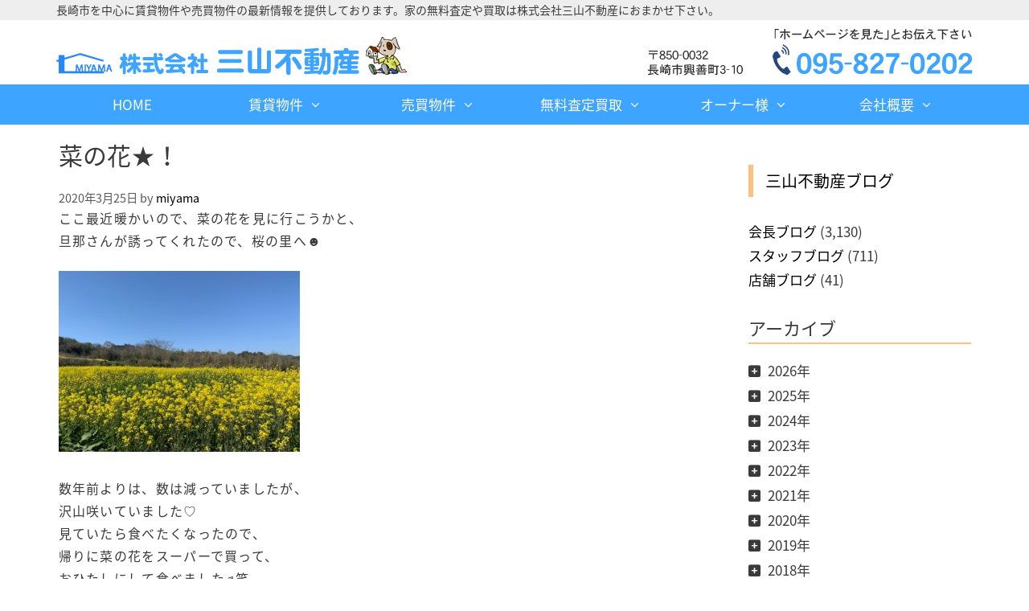

--- FILE ---
content_type: text/html; charset=UTF-8
request_url: https://miyama-r.co.jp/%E8%8F%9C%E3%81%AE%E8%8A%B1%E2%98%85%EF%BC%81/
body_size: 18473
content:
<!DOCTYPE html>
<html dir="ltr" lang="ja" prefix="og: https://ogp.me/ns#">
<head>
<meta charset="UTF-8">
<meta http-equiv="X-UA-Compatible" content="IE=edge"/>
<link rel="profile" href="http://gmpg.org/xfn/11">
<link rel="pingback" href="https://miyama-r.co.jp/xmlrpc.php">
<title>菜の花★！ | 長崎市の不動産会社 株式会社三山不動産</title>
<style>img:is([sizes="auto" i], [sizes^="auto," i]) { contain-intrinsic-size: 3000px 1500px }</style>
<!-- All in One SEO 4.8.7 - aioseo.com -->
<meta name="description" content="ここ最近暖かいので、菜の花を見に行こうかと、 旦那さんが誘ってくれたので、桜の里へ☻ 数年前よりは、数は減って"/>
<meta name="robots" content="max-image-preview:large"/>
<meta name="author" content="miyama"/>
<link rel="canonical" href="https://miyama-r.co.jp/%e8%8f%9c%e3%81%ae%e8%8a%b1%e2%98%85%ef%bc%81/"/>
<meta name="generator" content="All in One SEO (AIOSEO) 4.8.7"/>
<meta property="og:locale" content="ja_JP"/>
<meta property="og:site_name" content="長崎市の不動産会社 株式会社三山不動産 | 長崎市の賃貸・売買物件は株式会社三山不動産におまかせ下さい"/>
<meta property="og:type" content="article"/>
<meta property="og:title" content="菜の花★！ | 長崎市の不動産会社 株式会社三山不動産"/>
<meta property="og:description" content="ここ最近暖かいので、菜の花を見に行こうかと、 旦那さんが誘ってくれたので、桜の里へ☻ 数年前よりは、数は減って"/>
<meta property="og:url" content="https://miyama-r.co.jp/%e8%8f%9c%e3%81%ae%e8%8a%b1%e2%98%85%ef%bc%81/"/>
<meta property="og:image" content="https://miyama-r.co.jp/wp-content/uploads/2017/04/sitetitlle01.png"/>
<meta property="og:image:secure_url" content="https://miyama-r.co.jp/wp-content/uploads/2017/04/sitetitlle01.png"/>
<meta property="article:published_time" content="2020-03-25T06:55:09+00:00"/>
<meta property="article:modified_time" content="2020-03-23T06:59:04+00:00"/>
<meta name="twitter:card" content="summary"/>
<meta name="twitter:title" content="菜の花★！ | 長崎市の不動産会社 株式会社三山不動産"/>
<meta name="twitter:description" content="ここ最近暖かいので、菜の花を見に行こうかと、 旦那さんが誘ってくれたので、桜の里へ☻ 数年前よりは、数は減って"/>
<meta name="twitter:image" content="https://miyama-r.co.jp/wp-content/uploads/2017/04/sitetitlle01.png"/>
<script type="application/ld+json" class="aioseo-schema">
			{"@context":"https:\/\/schema.org","@graph":[{"@type":"Article","@id":"https:\/\/miyama-r.co.jp\/%e8%8f%9c%e3%81%ae%e8%8a%b1%e2%98%85%ef%bc%81\/#article","name":"\u83dc\u306e\u82b1\u2605\uff01 | \u9577\u5d0e\u5e02\u306e\u4e0d\u52d5\u7523\u4f1a\u793e \u682a\u5f0f\u4f1a\u793e\u4e09\u5c71\u4e0d\u52d5\u7523","headline":"\u83dc\u306e\u82b1\u2605\uff01","author":{"@id":"https:\/\/miyama-r.co.jp\/author\/miyama\/#author"},"publisher":{"@id":"https:\/\/miyama-r.co.jp\/#organization"},"image":{"@type":"ImageObject","url":"http:\/\/miyama-r.co.jp\/wp-content\/uploads\/2020\/03\/IMG_5129-300x225.jpg","@id":"https:\/\/miyama-r.co.jp\/%e8%8f%9c%e3%81%ae%e8%8a%b1%e2%98%85%ef%bc%81\/#articleImage"},"datePublished":"2020-03-25T15:55:09+09:00","dateModified":"2020-03-23T15:59:04+09:00","inLanguage":"ja","mainEntityOfPage":{"@id":"https:\/\/miyama-r.co.jp\/%e8%8f%9c%e3%81%ae%e8%8a%b1%e2%98%85%ef%bc%81\/#webpage"},"isPartOf":{"@id":"https:\/\/miyama-r.co.jp\/%e8%8f%9c%e3%81%ae%e8%8a%b1%e2%98%85%ef%bc%81\/#webpage"},"articleSection":"\u30b9\u30bf\u30c3\u30d5\u30d6\u30ed\u30b0"},{"@type":"BreadcrumbList","@id":"https:\/\/miyama-r.co.jp\/%e8%8f%9c%e3%81%ae%e8%8a%b1%e2%98%85%ef%bc%81\/#breadcrumblist","itemListElement":[{"@type":"ListItem","@id":"https:\/\/miyama-r.co.jp#listItem","position":1,"name":"\u30db\u30fc\u30e0","item":"https:\/\/miyama-r.co.jp","nextItem":{"@type":"ListItem","@id":"https:\/\/miyama-r.co.jp\/category\/staff\/#listItem","name":"\u30b9\u30bf\u30c3\u30d5\u30d6\u30ed\u30b0"}},{"@type":"ListItem","@id":"https:\/\/miyama-r.co.jp\/category\/staff\/#listItem","position":2,"name":"\u30b9\u30bf\u30c3\u30d5\u30d6\u30ed\u30b0","item":"https:\/\/miyama-r.co.jp\/category\/staff\/","nextItem":{"@type":"ListItem","@id":"https:\/\/miyama-r.co.jp\/%e8%8f%9c%e3%81%ae%e8%8a%b1%e2%98%85%ef%bc%81\/#listItem","name":"\u83dc\u306e\u82b1\u2605\uff01"},"previousItem":{"@type":"ListItem","@id":"https:\/\/miyama-r.co.jp#listItem","name":"\u30db\u30fc\u30e0"}},{"@type":"ListItem","@id":"https:\/\/miyama-r.co.jp\/%e8%8f%9c%e3%81%ae%e8%8a%b1%e2%98%85%ef%bc%81\/#listItem","position":3,"name":"\u83dc\u306e\u82b1\u2605\uff01","previousItem":{"@type":"ListItem","@id":"https:\/\/miyama-r.co.jp\/category\/staff\/#listItem","name":"\u30b9\u30bf\u30c3\u30d5\u30d6\u30ed\u30b0"}}]},{"@type":"Organization","@id":"https:\/\/miyama-r.co.jp\/#organization","name":"\u9577\u5d0e\u5e02\u306e\u4e0d\u52d5\u7523\u4f1a\u793e \u682a\u5f0f\u4f1a\u793e\u4e09\u5c71\u4e0d\u52d5\u7523","description":"\u9577\u5d0e\u5e02\u306e\u8cc3\u8cb8\u30fb\u58f2\u8cb7\u7269\u4ef6\u306f\u682a\u5f0f\u4f1a\u793e\u4e09\u5c71\u4e0d\u52d5\u7523\u306b\u304a\u307e\u304b\u305b\u4e0b\u3055\u3044","url":"https:\/\/miyama-r.co.jp\/","logo":{"@type":"ImageObject","url":"https:\/\/miyama-r.co.jp\/wp-content\/uploads\/2017\/04\/sitetitlle01.png","@id":"https:\/\/miyama-r.co.jp\/%e8%8f%9c%e3%81%ae%e8%8a%b1%e2%98%85%ef%bc%81\/#organizationLogo","width":440,"height":60},"image":{"@id":"https:\/\/miyama-r.co.jp\/%e8%8f%9c%e3%81%ae%e8%8a%b1%e2%98%85%ef%bc%81\/#organizationLogo"}},{"@type":"Person","@id":"https:\/\/miyama-r.co.jp\/author\/miyama\/#author","url":"https:\/\/miyama-r.co.jp\/author\/miyama\/","name":"miyama"},{"@type":"WebPage","@id":"https:\/\/miyama-r.co.jp\/%e8%8f%9c%e3%81%ae%e8%8a%b1%e2%98%85%ef%bc%81\/#webpage","url":"https:\/\/miyama-r.co.jp\/%e8%8f%9c%e3%81%ae%e8%8a%b1%e2%98%85%ef%bc%81\/","name":"\u83dc\u306e\u82b1\u2605\uff01 | \u9577\u5d0e\u5e02\u306e\u4e0d\u52d5\u7523\u4f1a\u793e \u682a\u5f0f\u4f1a\u793e\u4e09\u5c71\u4e0d\u52d5\u7523","description":"\u3053\u3053\u6700\u8fd1\u6696\u304b\u3044\u306e\u3067\u3001\u83dc\u306e\u82b1\u3092\u898b\u306b\u884c\u3053\u3046\u304b\u3068\u3001 \u65e6\u90a3\u3055\u3093\u304c\u8a98\u3063\u3066\u304f\u308c\u305f\u306e\u3067\u3001\u685c\u306e\u91cc\u3078\u263b \u6570\u5e74\u524d\u3088\u308a\u306f\u3001\u6570\u306f\u6e1b\u3063\u3066","inLanguage":"ja","isPartOf":{"@id":"https:\/\/miyama-r.co.jp\/#website"},"breadcrumb":{"@id":"https:\/\/miyama-r.co.jp\/%e8%8f%9c%e3%81%ae%e8%8a%b1%e2%98%85%ef%bc%81\/#breadcrumblist"},"author":{"@id":"https:\/\/miyama-r.co.jp\/author\/miyama\/#author"},"creator":{"@id":"https:\/\/miyama-r.co.jp\/author\/miyama\/#author"},"datePublished":"2020-03-25T15:55:09+09:00","dateModified":"2020-03-23T15:59:04+09:00"},{"@type":"WebSite","@id":"https:\/\/miyama-r.co.jp\/#website","url":"https:\/\/miyama-r.co.jp\/","name":"\u9577\u5d0e\u5e02\u306e\u4e0d\u52d5\u7523\u4f1a\u793e \u682a\u5f0f\u4f1a\u793e\u4e09\u5c71\u4e0d\u52d5\u7523","description":"\u9577\u5d0e\u5e02\u306e\u8cc3\u8cb8\u30fb\u58f2\u8cb7\u7269\u4ef6\u306f\u682a\u5f0f\u4f1a\u793e\u4e09\u5c71\u4e0d\u52d5\u7523\u306b\u304a\u307e\u304b\u305b\u4e0b\u3055\u3044","inLanguage":"ja","publisher":{"@id":"https:\/\/miyama-r.co.jp\/#organization"}}]}
		</script>
<!-- All in One SEO -->
<meta name="viewport" content="width=device-width, initial-scale=1"><link rel="alternate" type="application/rss+xml" title="長崎市の不動産会社 株式会社三山不動産 &raquo; フィード" href="https://miyama-r.co.jp/feed/"/>
<link rel="alternate" type="application/rss+xml" title="長崎市の不動産会社 株式会社三山不動産 &raquo; コメントフィード" href="https://miyama-r.co.jp/comments/feed/"/>
<script>
window._wpemojiSettings = {"baseUrl":"https:\/\/s.w.org\/images\/core\/emoji\/16.0.1\/72x72\/","ext":".png","svgUrl":"https:\/\/s.w.org\/images\/core\/emoji\/16.0.1\/svg\/","svgExt":".svg","source":{"concatemoji":"https:\/\/miyama-r.co.jp\/wp-includes\/js\/wp-emoji-release.min.js?ver=6.8.3"}};
/*! This file is auto-generated */
!function(s,n){var o,i,e;function c(e){try{var t={supportTests:e,timestamp:(new Date).valueOf()};sessionStorage.setItem(o,JSON.stringify(t))}catch(e){}}function p(e,t,n){e.clearRect(0,0,e.canvas.width,e.canvas.height),e.fillText(t,0,0);var t=new Uint32Array(e.getImageData(0,0,e.canvas.width,e.canvas.height).data),a=(e.clearRect(0,0,e.canvas.width,e.canvas.height),e.fillText(n,0,0),new Uint32Array(e.getImageData(0,0,e.canvas.width,e.canvas.height).data));return t.every(function(e,t){return e===a[t]})}function u(e,t){e.clearRect(0,0,e.canvas.width,e.canvas.height),e.fillText(t,0,0);for(var n=e.getImageData(16,16,1,1),a=0;a<n.data.length;a++)if(0!==n.data[a])return!1;return!0}function f(e,t,n,a){switch(t){case"flag":return n(e,"\ud83c\udff3\ufe0f\u200d\u26a7\ufe0f","\ud83c\udff3\ufe0f\u200b\u26a7\ufe0f")?!1:!n(e,"\ud83c\udde8\ud83c\uddf6","\ud83c\udde8\u200b\ud83c\uddf6")&&!n(e,"\ud83c\udff4\udb40\udc67\udb40\udc62\udb40\udc65\udb40\udc6e\udb40\udc67\udb40\udc7f","\ud83c\udff4\u200b\udb40\udc67\u200b\udb40\udc62\u200b\udb40\udc65\u200b\udb40\udc6e\u200b\udb40\udc67\u200b\udb40\udc7f");case"emoji":return!a(e,"\ud83e\udedf")}return!1}function g(e,t,n,a){var r="undefined"!=typeof WorkerGlobalScope&&self instanceof WorkerGlobalScope?new OffscreenCanvas(300,150):s.createElement("canvas"),o=r.getContext("2d",{willReadFrequently:!0}),i=(o.textBaseline="top",o.font="600 32px Arial",{});return e.forEach(function(e){i[e]=t(o,e,n,a)}),i}function t(e){var t=s.createElement("script");t.src=e,t.defer=!0,s.head.appendChild(t)}"undefined"!=typeof Promise&&(o="wpEmojiSettingsSupports",i=["flag","emoji"],n.supports={everything:!0,everythingExceptFlag:!0},e=new Promise(function(e){s.addEventListener("DOMContentLoaded",e,{once:!0})}),new Promise(function(t){var n=function(){try{var e=JSON.parse(sessionStorage.getItem(o));if("object"==typeof e&&"number"==typeof e.timestamp&&(new Date).valueOf()<e.timestamp+604800&&"object"==typeof e.supportTests)return e.supportTests}catch(e){}return null}();if(!n){if("undefined"!=typeof Worker&&"undefined"!=typeof OffscreenCanvas&&"undefined"!=typeof URL&&URL.createObjectURL&&"undefined"!=typeof Blob)try{var e="postMessage("+g.toString()+"("+[JSON.stringify(i),f.toString(),p.toString(),u.toString()].join(",")+"));",a=new Blob([e],{type:"text/javascript"}),r=new Worker(URL.createObjectURL(a),{name:"wpTestEmojiSupports"});return void(r.onmessage=function(e){c(n=e.data),r.terminate(),t(n)})}catch(e){}c(n=g(i,f,p,u))}t(n)}).then(function(e){for(var t in e)n.supports[t]=e[t],n.supports.everything=n.supports.everything&&n.supports[t],"flag"!==t&&(n.supports.everythingExceptFlag=n.supports.everythingExceptFlag&&n.supports[t]);n.supports.everythingExceptFlag=n.supports.everythingExceptFlag&&!n.supports.flag,n.DOMReady=!1,n.readyCallback=function(){n.DOMReady=!0}}).then(function(){return e}).then(function(){var e;n.supports.everything||(n.readyCallback(),(e=n.source||{}).concatemoji?t(e.concatemoji):e.wpemoji&&e.twemoji&&(t(e.twemoji),t(e.wpemoji)))}))}((window,document),window._wpemojiSettings);
</script>
<style id='wp-emoji-styles-inline-css'>

	img.wp-smiley, img.emoji {
		display: inline !important;
		border: none !important;
		box-shadow: none !important;
		height: 1em !important;
		width: 1em !important;
		margin: 0 0.07em !important;
		vertical-align: -0.1em !important;
		background: none !important;
		padding: 0 !important;
	}
</style>
<link rel='stylesheet' id='wp-block-library-css' href='https://miyama-r.co.jp/wp-includes/css/dist/block-library/style.min.css?ver=6.8.3' media='all'/>
<style id='classic-theme-styles-inline-css'>
/*! This file is auto-generated */
.wp-block-button__link{color:#fff;background-color:#32373c;border-radius:9999px;box-shadow:none;text-decoration:none;padding:calc(.667em + 2px) calc(1.333em + 2px);font-size:1.125em}.wp-block-file__button{background:#32373c;color:#fff;text-decoration:none}
</style>
<style id='global-styles-inline-css'>
:root{--wp--preset--aspect-ratio--square: 1;--wp--preset--aspect-ratio--4-3: 4/3;--wp--preset--aspect-ratio--3-4: 3/4;--wp--preset--aspect-ratio--3-2: 3/2;--wp--preset--aspect-ratio--2-3: 2/3;--wp--preset--aspect-ratio--16-9: 16/9;--wp--preset--aspect-ratio--9-16: 9/16;--wp--preset--color--black: #000000;--wp--preset--color--cyan-bluish-gray: #abb8c3;--wp--preset--color--white: #ffffff;--wp--preset--color--pale-pink: #f78da7;--wp--preset--color--vivid-red: #cf2e2e;--wp--preset--color--luminous-vivid-orange: #ff6900;--wp--preset--color--luminous-vivid-amber: #fcb900;--wp--preset--color--light-green-cyan: #7bdcb5;--wp--preset--color--vivid-green-cyan: #00d084;--wp--preset--color--pale-cyan-blue: #8ed1fc;--wp--preset--color--vivid-cyan-blue: #0693e3;--wp--preset--color--vivid-purple: #9b51e0;--wp--preset--color--contrast: var(--contrast);--wp--preset--color--contrast-2: var(--contrast-2);--wp--preset--color--contrast-3: var(--contrast-3);--wp--preset--color--base: var(--base);--wp--preset--color--base-2: var(--base-2);--wp--preset--color--base-3: var(--base-3);--wp--preset--color--accent: var(--accent);--wp--preset--gradient--vivid-cyan-blue-to-vivid-purple: linear-gradient(135deg,rgba(6,147,227,1) 0%,rgb(155,81,224) 100%);--wp--preset--gradient--light-green-cyan-to-vivid-green-cyan: linear-gradient(135deg,rgb(122,220,180) 0%,rgb(0,208,130) 100%);--wp--preset--gradient--luminous-vivid-amber-to-luminous-vivid-orange: linear-gradient(135deg,rgba(252,185,0,1) 0%,rgba(255,105,0,1) 100%);--wp--preset--gradient--luminous-vivid-orange-to-vivid-red: linear-gradient(135deg,rgba(255,105,0,1) 0%,rgb(207,46,46) 100%);--wp--preset--gradient--very-light-gray-to-cyan-bluish-gray: linear-gradient(135deg,rgb(238,238,238) 0%,rgb(169,184,195) 100%);--wp--preset--gradient--cool-to-warm-spectrum: linear-gradient(135deg,rgb(74,234,220) 0%,rgb(151,120,209) 20%,rgb(207,42,186) 40%,rgb(238,44,130) 60%,rgb(251,105,98) 80%,rgb(254,248,76) 100%);--wp--preset--gradient--blush-light-purple: linear-gradient(135deg,rgb(255,206,236) 0%,rgb(152,150,240) 100%);--wp--preset--gradient--blush-bordeaux: linear-gradient(135deg,rgb(254,205,165) 0%,rgb(254,45,45) 50%,rgb(107,0,62) 100%);--wp--preset--gradient--luminous-dusk: linear-gradient(135deg,rgb(255,203,112) 0%,rgb(199,81,192) 50%,rgb(65,88,208) 100%);--wp--preset--gradient--pale-ocean: linear-gradient(135deg,rgb(255,245,203) 0%,rgb(182,227,212) 50%,rgb(51,167,181) 100%);--wp--preset--gradient--electric-grass: linear-gradient(135deg,rgb(202,248,128) 0%,rgb(113,206,126) 100%);--wp--preset--gradient--midnight: linear-gradient(135deg,rgb(2,3,129) 0%,rgb(40,116,252) 100%);--wp--preset--font-size--small: 13px;--wp--preset--font-size--medium: 20px;--wp--preset--font-size--large: 36px;--wp--preset--font-size--x-large: 42px;--wp--preset--spacing--20: 0.44rem;--wp--preset--spacing--30: 0.67rem;--wp--preset--spacing--40: 1rem;--wp--preset--spacing--50: 1.5rem;--wp--preset--spacing--60: 2.25rem;--wp--preset--spacing--70: 3.38rem;--wp--preset--spacing--80: 5.06rem;--wp--preset--shadow--natural: 6px 6px 9px rgba(0, 0, 0, 0.2);--wp--preset--shadow--deep: 12px 12px 50px rgba(0, 0, 0, 0.4);--wp--preset--shadow--sharp: 6px 6px 0px rgba(0, 0, 0, 0.2);--wp--preset--shadow--outlined: 6px 6px 0px -3px rgba(255, 255, 255, 1), 6px 6px rgba(0, 0, 0, 1);--wp--preset--shadow--crisp: 6px 6px 0px rgba(0, 0, 0, 1);}:root :where(.is-layout-flow) > :first-child{margin-block-start: 0;}:root :where(.is-layout-flow) > :last-child{margin-block-end: 0;}:root :where(.is-layout-flow) > *{margin-block-start: 24px;margin-block-end: 0;}:root :where(.is-layout-constrained) > :first-child{margin-block-start: 0;}:root :where(.is-layout-constrained) > :last-child{margin-block-end: 0;}:root :where(.is-layout-constrained) > *{margin-block-start: 24px;margin-block-end: 0;}:root :where(.is-layout-flex){gap: 24px;}:root :where(.is-layout-grid){gap: 24px;}body .is-layout-flex{display: flex;}.is-layout-flex{flex-wrap: wrap;align-items: center;}.is-layout-flex > :is(*, div){margin: 0;}body .is-layout-grid{display: grid;}.is-layout-grid > :is(*, div){margin: 0;}.has-black-color{color: var(--wp--preset--color--black) !important;}.has-cyan-bluish-gray-color{color: var(--wp--preset--color--cyan-bluish-gray) !important;}.has-white-color{color: var(--wp--preset--color--white) !important;}.has-pale-pink-color{color: var(--wp--preset--color--pale-pink) !important;}.has-vivid-red-color{color: var(--wp--preset--color--vivid-red) !important;}.has-luminous-vivid-orange-color{color: var(--wp--preset--color--luminous-vivid-orange) !important;}.has-luminous-vivid-amber-color{color: var(--wp--preset--color--luminous-vivid-amber) !important;}.has-light-green-cyan-color{color: var(--wp--preset--color--light-green-cyan) !important;}.has-vivid-green-cyan-color{color: var(--wp--preset--color--vivid-green-cyan) !important;}.has-pale-cyan-blue-color{color: var(--wp--preset--color--pale-cyan-blue) !important;}.has-vivid-cyan-blue-color{color: var(--wp--preset--color--vivid-cyan-blue) !important;}.has-vivid-purple-color{color: var(--wp--preset--color--vivid-purple) !important;}.has-contrast-color{color: var(--wp--preset--color--contrast) !important;}.has-contrast-2-color{color: var(--wp--preset--color--contrast-2) !important;}.has-contrast-3-color{color: var(--wp--preset--color--contrast-3) !important;}.has-base-color{color: var(--wp--preset--color--base) !important;}.has-base-2-color{color: var(--wp--preset--color--base-2) !important;}.has-base-3-color{color: var(--wp--preset--color--base-3) !important;}.has-accent-color{color: var(--wp--preset--color--accent) !important;}.has-black-background-color{background-color: var(--wp--preset--color--black) !important;}.has-cyan-bluish-gray-background-color{background-color: var(--wp--preset--color--cyan-bluish-gray) !important;}.has-white-background-color{background-color: var(--wp--preset--color--white) !important;}.has-pale-pink-background-color{background-color: var(--wp--preset--color--pale-pink) !important;}.has-vivid-red-background-color{background-color: var(--wp--preset--color--vivid-red) !important;}.has-luminous-vivid-orange-background-color{background-color: var(--wp--preset--color--luminous-vivid-orange) !important;}.has-luminous-vivid-amber-background-color{background-color: var(--wp--preset--color--luminous-vivid-amber) !important;}.has-light-green-cyan-background-color{background-color: var(--wp--preset--color--light-green-cyan) !important;}.has-vivid-green-cyan-background-color{background-color: var(--wp--preset--color--vivid-green-cyan) !important;}.has-pale-cyan-blue-background-color{background-color: var(--wp--preset--color--pale-cyan-blue) !important;}.has-vivid-cyan-blue-background-color{background-color: var(--wp--preset--color--vivid-cyan-blue) !important;}.has-vivid-purple-background-color{background-color: var(--wp--preset--color--vivid-purple) !important;}.has-contrast-background-color{background-color: var(--wp--preset--color--contrast) !important;}.has-contrast-2-background-color{background-color: var(--wp--preset--color--contrast-2) !important;}.has-contrast-3-background-color{background-color: var(--wp--preset--color--contrast-3) !important;}.has-base-background-color{background-color: var(--wp--preset--color--base) !important;}.has-base-2-background-color{background-color: var(--wp--preset--color--base-2) !important;}.has-base-3-background-color{background-color: var(--wp--preset--color--base-3) !important;}.has-accent-background-color{background-color: var(--wp--preset--color--accent) !important;}.has-black-border-color{border-color: var(--wp--preset--color--black) !important;}.has-cyan-bluish-gray-border-color{border-color: var(--wp--preset--color--cyan-bluish-gray) !important;}.has-white-border-color{border-color: var(--wp--preset--color--white) !important;}.has-pale-pink-border-color{border-color: var(--wp--preset--color--pale-pink) !important;}.has-vivid-red-border-color{border-color: var(--wp--preset--color--vivid-red) !important;}.has-luminous-vivid-orange-border-color{border-color: var(--wp--preset--color--luminous-vivid-orange) !important;}.has-luminous-vivid-amber-border-color{border-color: var(--wp--preset--color--luminous-vivid-amber) !important;}.has-light-green-cyan-border-color{border-color: var(--wp--preset--color--light-green-cyan) !important;}.has-vivid-green-cyan-border-color{border-color: var(--wp--preset--color--vivid-green-cyan) !important;}.has-pale-cyan-blue-border-color{border-color: var(--wp--preset--color--pale-cyan-blue) !important;}.has-vivid-cyan-blue-border-color{border-color: var(--wp--preset--color--vivid-cyan-blue) !important;}.has-vivid-purple-border-color{border-color: var(--wp--preset--color--vivid-purple) !important;}.has-contrast-border-color{border-color: var(--wp--preset--color--contrast) !important;}.has-contrast-2-border-color{border-color: var(--wp--preset--color--contrast-2) !important;}.has-contrast-3-border-color{border-color: var(--wp--preset--color--contrast-3) !important;}.has-base-border-color{border-color: var(--wp--preset--color--base) !important;}.has-base-2-border-color{border-color: var(--wp--preset--color--base-2) !important;}.has-base-3-border-color{border-color: var(--wp--preset--color--base-3) !important;}.has-accent-border-color{border-color: var(--wp--preset--color--accent) !important;}.has-vivid-cyan-blue-to-vivid-purple-gradient-background{background: var(--wp--preset--gradient--vivid-cyan-blue-to-vivid-purple) !important;}.has-light-green-cyan-to-vivid-green-cyan-gradient-background{background: var(--wp--preset--gradient--light-green-cyan-to-vivid-green-cyan) !important;}.has-luminous-vivid-amber-to-luminous-vivid-orange-gradient-background{background: var(--wp--preset--gradient--luminous-vivid-amber-to-luminous-vivid-orange) !important;}.has-luminous-vivid-orange-to-vivid-red-gradient-background{background: var(--wp--preset--gradient--luminous-vivid-orange-to-vivid-red) !important;}.has-very-light-gray-to-cyan-bluish-gray-gradient-background{background: var(--wp--preset--gradient--very-light-gray-to-cyan-bluish-gray) !important;}.has-cool-to-warm-spectrum-gradient-background{background: var(--wp--preset--gradient--cool-to-warm-spectrum) !important;}.has-blush-light-purple-gradient-background{background: var(--wp--preset--gradient--blush-light-purple) !important;}.has-blush-bordeaux-gradient-background{background: var(--wp--preset--gradient--blush-bordeaux) !important;}.has-luminous-dusk-gradient-background{background: var(--wp--preset--gradient--luminous-dusk) !important;}.has-pale-ocean-gradient-background{background: var(--wp--preset--gradient--pale-ocean) !important;}.has-electric-grass-gradient-background{background: var(--wp--preset--gradient--electric-grass) !important;}.has-midnight-gradient-background{background: var(--wp--preset--gradient--midnight) !important;}.has-small-font-size{font-size: var(--wp--preset--font-size--small) !important;}.has-medium-font-size{font-size: var(--wp--preset--font-size--medium) !important;}.has-large-font-size{font-size: var(--wp--preset--font-size--large) !important;}.has-x-large-font-size{font-size: var(--wp--preset--font-size--x-large) !important;}
:root :where(.wp-block-pullquote){font-size: 1.5em;line-height: 1.6;}
</style>
<link rel='stylesheet' id='contact-form-7-css' href='https://miyama-r.co.jp/wp-content/plugins/contact-form-7/includes/css/styles.css?ver=6.0.6' media='all'/>
<link rel='stylesheet' id='whats-new-style-css' href='https://miyama-r.co.jp/wp-content/plugins/whats-new-genarator/whats-new.css?ver=2.0.2' media='all'/>
<link rel='stylesheet' id='generate-style-grid-css' href='https://miyama-r.co.jp/wp-content/themes/generatepress/assets/css/unsemantic-grid.min.css?ver=3.5.0' media='all'/>
<link rel='stylesheet' id='generate-style-css' href='https://miyama-r.co.jp/wp-content/themes/generatepress/assets/css/style.min.css?ver=3.5.0' media='all'/>
<style id='generate-style-inline-css'>
body{background-color:#ffffff;color:#3a3a3a;}a{color:#1e73be;}a:hover, a:focus, a:active{color:#000000;}body .grid-container{max-width:1145px;}.wp-block-group__inner-container{max-width:1145px;margin-left:auto;margin-right:auto;}.generate-back-to-top{font-size:20px;border-radius:3px;position:fixed;bottom:30px;right:30px;line-height:40px;width:40px;text-align:center;z-index:10;transition:opacity 300ms ease-in-out;opacity:0.1;transform:translateY(1000px);}.generate-back-to-top__show{opacity:1;transform:translateY(0);}:root{--contrast:#222222;--contrast-2:#575760;--contrast-3:#b2b2be;--base:#f0f0f0;--base-2:#f7f8f9;--base-3:#ffffff;--accent:#1e73be;}:root .has-contrast-color{color:var(--contrast);}:root .has-contrast-background-color{background-color:var(--contrast);}:root .has-contrast-2-color{color:var(--contrast-2);}:root .has-contrast-2-background-color{background-color:var(--contrast-2);}:root .has-contrast-3-color{color:var(--contrast-3);}:root .has-contrast-3-background-color{background-color:var(--contrast-3);}:root .has-base-color{color:var(--base);}:root .has-base-background-color{background-color:var(--base);}:root .has-base-2-color{color:var(--base-2);}:root .has-base-2-background-color{background-color:var(--base-2);}:root .has-base-3-color{color:var(--base-3);}:root .has-base-3-background-color{background-color:var(--base-3);}:root .has-accent-color{color:var(--accent);}:root .has-accent-background-color{background-color:var(--accent);}body{line-height:1.5;}.entry-content > [class*="wp-block-"]:not(:last-child):not(.wp-block-heading){margin-bottom:1.5em;}.main-title{font-size:45px;}.main-navigation a, .menu-toggle{font-size:17px;}.main-navigation .main-nav ul ul li a{font-size:14px;}.sidebar .widget, .footer-widgets .widget{font-size:17px;}h1{font-size:40px;}h2{font-size:30px;}h3{font-size:20px;}h4{font-size:inherit;}h5{font-size:inherit;}@media (max-width:768px){.main-title{font-size:30px;}h1{font-size:30px;}h2{font-size:25px;}}.top-bar{background-color:#636363;color:#ffffff;}.top-bar a{color:#ffffff;}.top-bar a:hover{color:#303030;}.site-header{background-color:#ffffff;color:#3a3a3a;}.site-header a{color:#3a3a3a;}.main-title a,.main-title a:hover{color:#222222;}.site-description{color:#757575;}.main-navigation,.main-navigation ul ul{background-color:#3da4ff;}.main-navigation .main-nav ul li a, .main-navigation .menu-toggle, .main-navigation .menu-bar-items{color:#ffffff;}.main-navigation .main-nav ul li:not([class*="current-menu-"]):hover > a, .main-navigation .main-nav ul li:not([class*="current-menu-"]):focus > a, .main-navigation .main-nav ul li.sfHover:not([class*="current-menu-"]) > a, .main-navigation .menu-bar-item:hover > a, .main-navigation .menu-bar-item.sfHover > a{color:#3da4ff;background-color:#ffffff;}button.menu-toggle:hover,button.menu-toggle:focus,.main-navigation .mobile-bar-items a,.main-navigation .mobile-bar-items a:hover,.main-navigation .mobile-bar-items a:focus{color:#ffffff;}.main-navigation .main-nav ul li[class*="current-menu-"] > a{color:#3da4ff;background-color:#ffffff;}.navigation-search input[type="search"],.navigation-search input[type="search"]:active, .navigation-search input[type="search"]:focus, .main-navigation .main-nav ul li.search-item.active > a, .main-navigation .menu-bar-items .search-item.active > a{color:#3da4ff;background-color:#ffffff;}.main-navigation ul ul{background-color:#3da4ff;}.main-navigation .main-nav ul ul li a{color:#ffffff;}.main-navigation .main-nav ul ul li:not([class*="current-menu-"]):hover > a,.main-navigation .main-nav ul ul li:not([class*="current-menu-"]):focus > a, .main-navigation .main-nav ul ul li.sfHover:not([class*="current-menu-"]) > a{color:#3da4ff;background-color:#ffffff;}.main-navigation .main-nav ul ul li[class*="current-menu-"] > a{color:#3da4ff;background-color:#ffffff;}.separate-containers .inside-article, .separate-containers .comments-area, .separate-containers .page-header, .one-container .container, .separate-containers .paging-navigation, .inside-page-header{background-color:#ffffff;}.entry-meta{color:#595959;}.entry-meta a{color:#595959;}.entry-meta a:hover{color:#1e73be;}.sidebar .widget{background-color:#ffffff;}.sidebar .widget .widget-title{color:#000000;}.footer-widgets{background-color:#f4f4f4;}.footer-widgets .widget-title{color:#000000;}.site-info{color:#ffffff;background-color:#222222;}.site-info a{color:#ffffff;}.site-info a:hover{color:#606060;}.footer-bar .widget_nav_menu .current-menu-item a{color:#606060;}input[type="text"],input[type="email"],input[type="url"],input[type="password"],input[type="search"],input[type="tel"],input[type="number"],textarea,select{color:#666666;background-color:#fafafa;border-color:#cccccc;}input[type="text"]:focus,input[type="email"]:focus,input[type="url"]:focus,input[type="password"]:focus,input[type="search"]:focus,input[type="tel"]:focus,input[type="number"]:focus,textarea:focus,select:focus{color:#666666;background-color:#ffffff;border-color:#bfbfbf;}button,html input[type="button"],input[type="reset"],input[type="submit"],a.button,a.wp-block-button__link:not(.has-background){color:#ffffff;background-color:#666666;}button:hover,html input[type="button"]:hover,input[type="reset"]:hover,input[type="submit"]:hover,a.button:hover,button:focus,html input[type="button"]:focus,input[type="reset"]:focus,input[type="submit"]:focus,a.button:focus,a.wp-block-button__link:not(.has-background):active,a.wp-block-button__link:not(.has-background):focus,a.wp-block-button__link:not(.has-background):hover{color:#ffffff;background-color:#3f3f3f;}a.generate-back-to-top{background-color:rgba( 0,0,0,0.4 );color:#ffffff;}a.generate-back-to-top:hover,a.generate-back-to-top:focus{background-color:rgba( 0,0,0,0.6 );color:#ffffff;}:root{--gp-search-modal-bg-color:var(--base-3);--gp-search-modal-text-color:var(--contrast);--gp-search-modal-overlay-bg-color:rgba(0,0,0,0.2);}@media (max-width: 768px){.main-navigation .menu-bar-item:hover > a, .main-navigation .menu-bar-item.sfHover > a{background:none;color:#ffffff;}}.inside-top-bar{padding:10px;}.inside-header{padding:10px;}.separate-containers .inside-article, .separate-containers .comments-area, .separate-containers .page-header, .separate-containers .paging-navigation, .one-container .site-content, .inside-page-header{padding:0px 5px 40px 5px;}.site-main .wp-block-group__inner-container{padding:0px 5px 40px 5px;}.entry-content .alignwide, body:not(.no-sidebar) .entry-content .alignfull{margin-left:-5px;width:calc(100% + 10px);max-width:calc(100% + 10px);}.one-container.right-sidebar .site-main,.one-container.both-right .site-main{margin-right:5px;}.one-container.left-sidebar .site-main,.one-container.both-left .site-main{margin-left:5px;}.one-container.both-sidebars .site-main{margin:0px 5px 0px 5px;}.main-navigation .main-nav ul li a,.menu-toggle,.main-navigation .mobile-bar-items a{line-height:50px;}.navigation-search input[type="search"]{height:50px;}.rtl .menu-item-has-children .dropdown-menu-toggle{padding-left:20px;}.rtl .main-navigation .main-nav ul li.menu-item-has-children > a{padding-right:20px;}.widget-area .widget{padding:30px 5px 0px 5px;}.footer-widgets{padding:20px 10px 20px 10px;}.site-info{padding:20px 10px 20px 10px;}@media (max-width:768px){.separate-containers .inside-article, .separate-containers .comments-area, .separate-containers .page-header, .separate-containers .paging-navigation, .one-container .site-content, .inside-page-header{padding:30px;}.site-main .wp-block-group__inner-container{padding:30px;}.site-info{padding-right:10px;padding-left:10px;}.entry-content .alignwide, body:not(.no-sidebar) .entry-content .alignfull{margin-left:-30px;width:calc(100% + 60px);max-width:calc(100% + 60px);}}/* End cached CSS */@media (max-width: 768px){.main-navigation .menu-toggle,.main-navigation .mobile-bar-items,.sidebar-nav-mobile:not(#sticky-placeholder){display:block;}.main-navigation ul,.gen-sidebar-nav{display:none;}[class*="nav-float-"] .site-header .inside-header > *{float:none;clear:both;}}
.main-navigation .main-nav ul li a,.menu-toggle,.main-navigation .mobile-bar-items a{transition: line-height 300ms ease}.fl-builder-edit .navigation-stick {z-index: 10 !important;}.main-navigation.toggled .main-nav > ul{background-color: #3da4ff}
</style>
<link rel='stylesheet' id='generate-mobile-style-css' href='https://miyama-r.co.jp/wp-content/themes/generatepress/assets/css/mobile.min.css?ver=3.5.0' media='all'/>
<link rel='stylesheet' id='generate-font-icons-css' href='https://miyama-r.co.jp/wp-content/themes/generatepress/assets/css/components/font-icons.min.css?ver=3.5.0' media='all'/>
<link rel='stylesheet' id='generate-child-css' href='https://miyama-r.co.jp/wp-content/themes/GeneratePress_child/style.css?ver=1685947440' media='all'/>
<link rel='stylesheet' id='generate-sticky-css' href='https://miyama-r.co.jp/wp-content/plugins/gp-premium/menu-plus/functions/css/sticky.min.css?ver=2.5.0' media='all'/>
<link rel='stylesheet' id='generate-offside-css' href='https://miyama-r.co.jp/wp-content/plugins/gp-premium/menu-plus/functions/css/offside.min.css?ver=2.5.0' media='all'/>
<style id='generate-offside-inline-css'>
:root{--gp-slideout-width:265px;}.slideout-navigation.main-navigation .main-nav ul li a{font-weight:normal;text-transform:none;}.slideout-navigation.main-navigation.do-overlay .main-nav ul ul li a{font-size:1em;}.slideout-navigation, .slideout-navigation a{color:#ffffff;}.slideout-navigation button.slideout-exit{color:#ffffff;padding-left:20px;padding-right:20px;}.slideout-navigation .dropdown-menu-toggle:before{content:"\f107";}.slideout-navigation .sfHover > a .dropdown-menu-toggle:before{content:"\f106";}@media (max-width: 768px){.menu-bar-item.slideout-toggle{display:none;}}
</style>
<link rel='stylesheet' id='gp-premium-icons-css' href='https://miyama-r.co.jp/wp-content/plugins/gp-premium/general/icons/icons.min.css?ver=2.5.0' media='all'/>
<script src="https://miyama-r.co.jp/wp-includes/js/jquery/jquery.min.js?ver=3.7.1" id="jquery-core-js"></script>
<link rel="https://api.w.org/" href="https://miyama-r.co.jp/wp-json/"/><link rel="alternate" title="JSON" type="application/json" href="https://miyama-r.co.jp/wp-json/wp/v2/posts/7573"/><link rel="EditURI" type="application/rsd+xml" title="RSD" href="https://miyama-r.co.jp/xmlrpc.php?rsd"/>
<link rel='shortlink' href='https://miyama-r.co.jp/?p=7573'/>
<link rel="alternate" title="oEmbed (JSON)" type="application/json+oembed" href="https://miyama-r.co.jp/wp-json/oembed/1.0/embed?url=https%3A%2F%2Fmiyama-r.co.jp%2F%25e8%258f%259c%25e3%2581%25ae%25e8%258a%25b1%25e2%2598%2585%25ef%25bc%2581%2F"/>
<link rel="alternate" title="oEmbed (XML)" type="text/xml+oembed" href="https://miyama-r.co.jp/wp-json/oembed/1.0/embed?url=https%3A%2F%2Fmiyama-r.co.jp%2F%25e8%258f%259c%25e3%2581%25ae%25e8%258a%25b1%25e2%2598%2585%25ef%25bc%2581%2F&#038;format=xml"/>
<div id="site-description"><p>長崎市を中心に賃貸物件や売買物件の最新情報を提供しております。家の無料査定や買取は株式会社三山不動産におまかせ下さい。</p></div><link rel="Shortcut Icon" type="image/x-icon" href="//miyama-r.co.jp/wp-content/uploads/2017/05/favicon.ico"/>
<!-- Analytics by WP Statistics - https://wp-statistics.com -->
<meta name="generator" content="Elementor 3.28.4; features: e_font_icon_svg, additional_custom_breakpoints, e_local_google_fonts, e_element_cache; settings: css_print_method-external, google_font-enabled, font_display-swap">
<style>
				.e-con.e-parent:nth-of-type(n+4):not(.e-lazyloaded):not(.e-no-lazyload),
				.e-con.e-parent:nth-of-type(n+4):not(.e-lazyloaded):not(.e-no-lazyload) * {
					background-image: none !important;
				}
				@media screen and (max-height: 1024px) {
					.e-con.e-parent:nth-of-type(n+3):not(.e-lazyloaded):not(.e-no-lazyload),
					.e-con.e-parent:nth-of-type(n+3):not(.e-lazyloaded):not(.e-no-lazyload) * {
						background-image: none !important;
					}
				}
				@media screen and (max-height: 640px) {
					.e-con.e-parent:nth-of-type(n+2):not(.e-lazyloaded):not(.e-no-lazyload),
					.e-con.e-parent:nth-of-type(n+2):not(.e-lazyloaded):not(.e-no-lazyload) * {
						background-image: none !important;
					}
				}
			</style>
<!-- Global site tag (gtag.js) - Google Analytics -->
<script async src="https://www.googletagmanager.com/gtag/js?id=UA-100067236-1"></script>
<script>
  window.dataLayer = window.dataLayer || [];
  function gtag(){dataLayer.push(arguments);}
  gtag('js', new Date());

  gtag('config', 'UA-100067236-1');
</script>
<!-- Google tag (gtag.js) -->
<script async src="https://www.googletagmanager.com/gtag/js?id=G-7QQ4W8QVTX"></script>
<script>
  window.dataLayer = window.dataLayer || [];
  function gtag(){dataLayer.push(arguments);}
  gtag('js', new Date());

  gtag('config', 'G-7QQ4W8QVTX');
</script>
<script src="http://ajax.googleapis.com/ajax/libs/jquery/1.9.1/jquery.min.js"></script>
<script>
$(function(){
    $setElm = $('.wideslider');
    baseWidth = 1140;
    baseHeight = 450;
    minWidth = 640;
 
    slideSpeed = 700;
    delayTime = 5000;
    easing = 'linear';
    autoPlay = '1'; // notAutoPlay = '0'
 
    flickMove = '1'; // notFlick = '0'
 
    btnOpacity = 0.5;
    pnOpacity = 0.5;
 
    ua = navigator.userAgent;
 
    $(window).load(function(){
        $setElm.find('img').css({display:'block'});
        $setElm.each(function(){
            var targetObj = $(this),
            wsSetTimer;
 
            targetObj.children('ul').wrapAll('<div class="wideslider_base"><div class="wideslider_wrap"></div><div class="slider_prev"></div><div class="slider_next"></div></div>');
 
            var findBase = targetObj.find('.wideslider_base'),
            findWrap = targetObj.find('.wideslider_wrap'),
            findPrev = targetObj.find('.slider_prev'),
            findNext = targetObj.find('.slider_next');
 
            var pagination = $('<div class="pagination"></div>');
            targetObj.append(pagination);
 
            var baseList = findWrap.find('li'),
            baseListLink = findWrap.find('li').children('a'),
            baseListCount = findWrap.find('li').length;
 
            baseList.each(function(i){
                $(this).css({width:(baseWidth),height:(baseHeight)});
                pagination.append('<a href="javascript:void(0);" class="pn'+(i+1)+'"></a>');
            });
 
            var findPagi = targetObj.find('.pagination');
 
            setSlide();
            function setSlide(){
                windowWidth = $(window).width();
                findList = findWrap.find('li');
                setParts = (findBase,findWrap,findPrev,findNext,$setElm);
 
                setWrapLeft = parseInt(findWrap.css('left'));
                setlistWidth = findList.find('img').width();
                setLeft = setWrapLeft / setlistWidth;
 
                if(windowWidth < baseWidth){
                    if(windowWidth > minWidth){
                        findList.css({width:(windowWidth)});
                        var reImgHeight = findList.find('img').height();
                        findList.css({height:(reImgHeight)});
                        setParts.css({height:(reImgHeight)});
                    } else if(windowWidth <= minWidth){
                        findList.css({width:(minWidth)});
                        var reImgHeight = findList.find('img').height();
                        findList.css({height:(reImgHeight)});
                        setParts.css({height:(reImgHeight)});
                    }
                } else if(windowWidth >= baseWidth){
                    findList.css({width:(baseWidth),height:(baseHeight)});
                    setParts.css({height:(baseHeight)});
                }
 
                setWidth = findList.find('img').width();
                setHeight = findList.find('img').height();
                baseWrapWidth = (setWidth)*(baseListCount);
 
                ulCount = findWrap.find('ul').length;
                if(ulCount == 1){
                    var makeClone = findWrap.children('ul');
                    makeClone.clone().prependTo(findWrap);
                    makeClone.clone().appendTo(findWrap);
                    findWrap.children('ul').eq('1').addClass('mainList');
                    var mainList = findWrap.find('.mainList').children('li');
                    mainList.eq('0').addClass('mainActive')
 
                    allListCount = findWrap.find('li').length;
                }
                allLWrapWidth = (setWidth)*(allListCount),
                posAdjust = ((windowWidth)-(setWidth))/2;
 
                findBase.css({left:(posAdjust),width:(setWidth),height:(setHeight)});
                findPrev.css({left:-(posAdjust),width:(posAdjust),height:(setHeight),opacity:(btnOpacity)});
                findNext.css({right:-(posAdjust),width:(posAdjust),height:(setHeight),opacity:(btnOpacity)});
 
                findWrap.css({width:(allLWrapWidth),height:(setHeight)});
                findWrap.children('ul').css({width:(baseWrapWidth),height:(setHeight)});
 
                posResetNext = -(baseWrapWidth)*2,
                posResetPrev = -(baseWrapWidth)+(setWidth);
 
                adjLeft = setWidth * setLeft;
                findWrap.css({left:(adjLeft)});
 
            }
            findWrap.css({left:-(baseWrapWidth)});
 
            var pnPoint = pagination.children('a'),
            pnFirst = pagination.children('a:first'),
            pnLast = pagination.children('a:last'),
            pnCount = pagination.children('a').length;
 
            if(ua.search(/iPhone/) != -1 || ua.search(/iPad/) != -1 || ua.search(/iPod/) != -1 || ua.search(/Android/) != -1){
                pnPoint.css({opacity:(pnOpacity)});
            } else {
                pnPoint.css({opacity:(pnOpacity)}).hover(function(){
                    $(this).stop().animate({opacity:'1'},300);
                }, function(){
                    $(this).stop().animate({opacity:(pnOpacity)},300);
                });
            }
 
            pnFirst.addClass('active');
            pnPoint.click(function(){
                if(autoPlay == '1'){clearInterval(wsSetTimer);}
                var setNum = pnPoint.index(this),
                moveLeft = ((setWidth)*(setNum))+baseWrapWidth;
                findWrap.stop().animate({left: -(moveLeft)},slideSpeed,easing);
                pnPoint.removeClass('active');
                $(this).addClass('active');
                activePos();
                if(autoPlay == '1'){wsTimer();}
            });
 
            if(autoPlay == '1'){wsTimer();}
 
            function wsTimer(){
                wsSetTimer = setInterval(function(){
                    findNext.click();
                },delayTime);
            }
            findNext.click(function(){
                findWrap.not(':animated').each(function(){
                    if(autoPlay == '1'){clearInterval(wsSetTimer);}
                    var posLeft = parseInt($(findWrap).css('left')),
                    moveLeft = ((posLeft)-(setWidth));
                    findWrap.stop().animate({left:(moveLeft)},slideSpeed,easing,function(){
                        var adjustLeft = parseInt($(findWrap).css('left'));
                        if(adjustLeft <= posResetNext){
                            findWrap.css({left: -(baseWrapWidth)});
                        }
                    });
 
                    var pnPointActive = pagination.children('a.active');
                    pnPointActive.each(function(){
                        var pnIndex = pnPoint.index(this),
                        listCount = pnIndex+1;
                        if(pnCount == listCount){
                            pnPointActive.removeClass('active');
                            pnFirst.addClass('active');
                        } else {
                            pnPointActive.removeClass('active').next().addClass('active');
                        }
                    });
                    activePos();
 
                    if(autoPlay == '1'){wsTimer();}
                });
            }).hover(function(){
                $(this).stop().animate({opacity:((btnOpacity)+0.1)},100);
            }, function(){
                $(this).stop().animate({opacity:(btnOpacity)},100);
            });
 
            findPrev.click(function(){
                findWrap.not(':animated').each(function(){
                    if(autoPlay == '1'){clearInterval(wsSetTimer);}
 
                    var posLeft = parseInt($(findWrap).css('left')),
                    moveLeft = ((posLeft)+(setWidth));
                    findWrap.stop().animate({left:(moveLeft)},slideSpeed,easing,function(){
                        var adjustLeft = parseInt($(findWrap).css('left')),
                        adjustLeftPrev = (posResetNext)+(setWidth);
                        if(adjustLeft >= posResetPrev){
                            findWrap.css({left: (adjustLeftPrev)});
                        }
                    });
 
                    var pnPointActive = pagination.children('a.active');
                    pnPointActive.each(function(){
                        var pnIndex = pnPoint.index(this),
                        listCount = pnIndex+1;
                        if(1 == listCount){
                            pnPointActive.removeClass('active');
                            pnLast.addClass('active');
                        } else {
                            pnPointActive.removeClass('active').prev().addClass('active');
                        }
                    });
                    activePos();
 
                    if(autoPlay == '1'){wsTimer();}
                });
            }).hover(function(){
                $(this).stop().animate({opacity:((btnOpacity)+0.1)},100);
            }, function(){
                $(this).stop().animate({opacity:(btnOpacity)},100);
            });
 
            function activePos(){
                var posActive = findPagi.find('a.active');
                posActive.each(function(){
                    var posIndex = pnPoint.index(this),
                    setMainList = findWrap.find('.mainList').children('li');
                    setMainList.removeClass('mainActive').eq(posIndex).addClass('mainActive');
                });
            }
 
            $(window).on('resize',function(){
                if(autoPlay == '1'){clearInterval(wsSetTimer);}
                setSlide();
                if(autoPlay == '1'){wsTimer();}
            }).resize();
 
            if(flickMove == '1'){
                var isTouch = ('ontouchstart' in window);
                findWrap.on(
                    {'touchstart mousedown': function(e){
                        if(findWrap.is(':animated')){
                            e.preventDefault();
                        } else {
                            if(autoPlay == '1'){clearInterval(wsSetTimer);}
                            if(!(ua.search(/iPhone/) != -1 || ua.search(/iPad/) != -1 || ua.search(/iPod/) != -1 || ua.search(/Android/) != -1)){
                                e.preventDefault();
                            }
                            this.pageX = (isTouch ? event.changedTouches[0].pageX : e.pageX);
                            this.leftBegin = parseInt($(this).css('left'));
                            this.left = parseInt($(this).css('left'));
                            this.touched = true;
                        }
                    },'touchmove mousemove': function(e){
                        if(!this.touched){return;}
                        e.preventDefault();
                        this.left = this.left - (this.pageX - (isTouch ? event.changedTouches[0].pageX : e.pageX) );
                        this.pageX = (isTouch ? event.changedTouches[0].pageX : e.pageX);
                        $(this).css({left:this.left});
                    },'touchend mouseup mouseout': function(e){
                        if (!this.touched) {return;}
                        this.touched = false;
 
                        var setThumbLiActive = pagination.children('a.active'),
                        listWidth = parseInt(baseList.css('width')),leftMax = -((listWidth)*((baseListCount)-1));
 
                        if(((this.leftBegin)-30) > this.left && (!((this.leftBegin) === (leftMax)))){
                            $(this).stop().animate({left:((this.leftBegin)-(listWidth))},slideSpeed,easing,function(){
                                var adjustLeft = parseInt($(findWrap).css('left'));
                                if(adjustLeft <= posResetNext){
                                    findWrap.css({left: -(baseWrapWidth)});
                                }
                            });
 
                            setThumbLiActive.each(function(){
                                var pnIndex = pnPoint.index(this),
                                listCount = pnIndex+1;
                                if(pnCount == listCount){
                                    setThumbLiActive.removeClass('active');
                                    pnFirst.addClass('active');
                                } else {
                                    setThumbLiActive.removeClass('active').next().addClass('active');
                                }
                            });
                            activePos();
                        } else if(((this.leftBegin)+30) < this.left && (!((this.leftBegin) === 0))){
                            $(this).stop().animate({left:((this.leftBegin)+(listWidth))},slideSpeed,easing,function(){
                                var adjustLeft = parseInt($(findWrap).css('left')),
                                adjustLeftPrev = (posResetNext)+(setWidth);
                                if(adjustLeft >= posResetPrev){
                                    findWrap.css({left: (adjustLeftPrev)});
                                }
                            });
                            setThumbLiActive.each(function(){
                                var pnIndex = pnPoint.index(this),
                                listCount = pnIndex+1;
                                if(1 == listCount){
                                    setThumbLiActive.removeClass('active');
                                    pnLast.addClass('active');
                                } else {
                                    setThumbLiActive.removeClass('active').prev().addClass('active');
                                }
                            });
                            activePos();
                        } else {
                            $(this).stop().animate({left:(this.leftBegin)},slideSpeed,easing);
                        }
                        compBeginLeft = this.leftBegin;
                        compThisLeft = this.left;
                        baseListLink.click(function(e){
                            if(!(compBeginLeft == compThisLeft)){
                                e.preventDefault();
                            }
                        });
                        if(autoPlay == '1'){wsTimer();}
                    }
                });
            }
            setTimeout(function(){setSlide();},500);
        });
    });
});
</script>
<!--momo-->
<script type="text/javascript">
$(function(){
  $('#zip3').keyup(function(event){
    AjaxZip3.zip2addr(this,'','addr3','addr3');
  })
})
</script>
<!-- jQuery.jsの読み込み -->
<script type="text/javascript" src="http://ajax.googleapis.com/ajax/libs/jquery/1.3.2/jquery.min.js"></script>
<!-- スムーズスクロール部分の記述 -->
<script>
$(function(){
   // #で始まるアンカーをクリックした場合に処理
   $('a[href^=#]').click(function() {
      // スクロールの速度
      var speed = 400; // ミリ秒
      // アンカーの値取得
      var href= $(this).attr("href");
      // 移動先を取得
      var target = $(href == "#" || href == "" ? 'html' : href);
      // 移動先を数値で取得
      var position = target.offset().top;
      // スムーススクロール
      $('body,html').animate({scrollTop:position}, speed, 'swing');
      return false;
   });
});
</script>
<!--momo-->
<meta name="google-site-verification" content="nojl0UQ0onuiLibt8DixK7tMnQNujazac01KXPgo2UY"/>
</head>
<body itemtype='https://schema.org/Blog' itemscope='itemscope' class="wp-singular post-template-default single single-post postid-7573 single-format-standard wp-custom-logo wp-embed-responsive wp-theme-generatepress wp-child-theme-GeneratePress_child fl-builder-2-8-3-6 post-image-above-header post-image-aligned-center slideout-enabled slideout-mobile sticky-menu-no-transition sticky-enabled both-sticky-menu right-sidebar nav-below-header separate-containers fluid-header active-footer-widgets-5 nav-aligned-center header-aligned-left dropdown-hover elementor-default elementor-kit-12440"><noscript><meta HTTP-EQUIV="refresh" content="0;url='https://miyama-r.co.jp/%E8%8F%9C%E3%81%AE%E8%8A%B1%E2%98%85%EF%BC%81/?PageSpeed=noscript'" /><style><!--table,div,span,font,p{display:none} --></style><div style="display:block">Please click <a href="https://miyama-r.co.jp/%E8%8F%9C%E3%81%AE%E8%8A%B1%E2%98%85%EF%BC%81/?PageSpeed=noscript">here</a> if you are not redirected within a few seconds.</div></noscript>
<a class="screen-reader-text skip-link" href="#content" title="コンテンツへスキップ">コンテンツへスキップ</a>	<a class="screen-reader-text skip-link" href="#content" title="コンテンツへスキップ">コンテンツへスキップ</a>
<header itemtype="http://schema.org/WPHeader" itemscope="itemscope" id="masthead" class="site-header">
<div class="inside-header grid-container grid-parent">
<div class="site-logo">
<a href="https://miyama-r.co.jp/" rel="home">
<img class="header-image is-logo-image" alt="長崎市の不動産会社 株式会社三山不動産" src="https://miyama-r.co.jp/wp-content/uploads/2017/04/sitetitlle01.png"/>
</a>
</div>	<a href="tel:095-827-0202"><img class="miyamatel" src="http://miyama-r.co.jp/wp-content/uploads/2019/02/tel_02_new.gif" wigth="100%" height="auto"/></a>	</div><!-- .inside-header -->
</header><!-- #masthead -->
<nav class="main-navigation sub-menu-right" id="site-navigation" aria-label="プライマリ" itemtype="https://schema.org/SiteNavigationElement" itemscope>
<div class="inside-navigation grid-container grid-parent">
<button class="menu-toggle" aria-controls="generate-slideout-menu" aria-expanded="false">
<span class="mobile-menu">Menu</span>	</button>
<div id="primary-menu" class="main-nav"><ul id="menu-main" class=" menu sf-menu"><li id="menu-item-39" class="menu-item menu-item-type-post_type menu-item-object-page menu-item-home menu-item-39"><a href="https://miyama-r.co.jp/">HOME</a></li>
<li id="menu-item-1251" class="menu-item menu-item-type-custom menu-item-object-custom menu-item-has-children menu-item-1251"><a href="https://asp.athome.jp/itmslcl/ER_ID/018701/rensel/r/">賃貸物件<span role="presentation" class="dropdown-menu-toggle"></span></a>
<ul class="sub-menu">
<li id="menu-item-134" class="menu-item menu-item-type-custom menu-item-object-custom menu-item-134"><a href="https://asp.athome.jp/lst/ER_ID/018701/item/kr/art/01/">アパート・マンション・一戸建て</a></li>
<li id="menu-item-135" class="menu-item menu-item-type-custom menu-item-object-custom menu-item-135"><a href="https://asp.athome.jp/lst/ER_ID/018701/item/jr/art/03/">貸店舗</a></li>
<li id="menu-item-136" class="menu-item menu-item-type-custom menu-item-object-custom menu-item-136"><a href="https://asp.athome.jp/lst/ER_ID/018701/item/jr/art/04/">貸事務所</a></li>
<li id="menu-item-12633" class="menu-item menu-item-type-post_type menu-item-object-page menu-item-12633"><a href="https://miyama-r.co.jp/taikyo/">退去・解約のお手続き</a></li>
</ul>
</li>
<li id="menu-item-1250" class="menu-item menu-item-type-custom menu-item-object-custom menu-item-has-children menu-item-1250"><a href="https://asp.athome.jp/itmslcl/ER_ID/018701/rensel/s/">売買物件<span role="presentation" class="dropdown-menu-toggle"></span></a>
<ul class="sub-menu">
<li id="menu-item-128" class="menu-item menu-item-type-custom menu-item-object-custom menu-item-128"><a href="https://asp.athome.jp/lst/ER_ID/018701/item/ks/art/12/">売マンション</a></li>
<li id="menu-item-129" class="menu-item menu-item-type-custom menu-item-object-custom menu-item-129"><a href="https://asp.athome.jp/lst/ER_ID/018701/item/ks/art/13/">売一戸建て</a></li>
<li id="menu-item-130" class="menu-item menu-item-type-custom menu-item-object-custom menu-item-130"><a href="https://asp.athome.jp/lst/ER_ID/018701/item/ks/art/14/">売土地</a></li>
<li id="menu-item-131" class="menu-item menu-item-type-custom menu-item-object-custom menu-item-131"><a href="https://asp.athome.jp/lst/ER_ID/018701/item/js/art/15/">事業用売店舗</a></li>
<li id="menu-item-132" class="menu-item menu-item-type-custom menu-item-object-custom menu-item-132"><a href="https://asp.athome.jp/lst/ER_ID/018701/item/js/art/18/">事業用売土地</a></li>
<li id="menu-item-133" class="menu-item menu-item-type-custom menu-item-object-custom menu-item-133"><a href="https://asp.athome.jp/lst/ER_ID/018701/item/js/art/17/">事業用売ビル</a></li>
</ul>
</li>
<li id="menu-item-44" class="menu-item menu-item-type-post_type menu-item-object-page menu-item-has-children menu-item-44"><a href="https://miyama-r.co.jp/free-assessment/">無料査定買取<span role="presentation" class="dropdown-menu-toggle"></span></a>
<ul class="sub-menu">
<li id="menu-item-96" class="menu-item menu-item-type-post_type menu-item-object-page menu-item-96"><a href="https://miyama-r.co.jp/about-purchase/">不動産買取りについて</a></li>
<li id="menu-item-151" class="menu-item menu-item-type-post_type menu-item-object-page menu-item-151"><a href="https://miyama-r.co.jp/buying-and-selling/">売買取引の流れ</a></li>
<li id="menu-item-1227" class="menu-item menu-item-type-post_type menu-item-object-page menu-item-1227"><a href="https://miyama-r.co.jp/lease_qa/">賃貸Q&#038;A</a></li>
<li id="menu-item-1225" class="menu-item menu-item-type-post_type menu-item-object-page menu-item-1225"><a href="https://miyama-r.co.jp/trade_qa/">売買Q&#038;A</a></li>
</ul>
</li>
<li id="menu-item-50" class="menu-item menu-item-type-post_type menu-item-object-page menu-item-has-children menu-item-50"><a href="https://miyama-r.co.jp/owner/">オーナー様<span role="presentation" class="dropdown-menu-toggle"></span></a>
<ul class="sub-menu">
<li id="menu-item-47" class="menu-item menu-item-type-post_type menu-item-object-page menu-item-47"><a href="https://miyama-r.co.jp/management/">賃貸管理業務</a></li>
<li id="menu-item-45" class="menu-item menu-item-type-post_type menu-item-object-page menu-item-45"><a href="https://miyama-r.co.jp/management-service/">空き家管理サービス</a></li>
</ul>
</li>
<li id="menu-item-41" class="menu-item menu-item-type-post_type menu-item-object-page menu-item-has-children menu-item-41"><a href="https://miyama-r.co.jp/company/">会社概要<span role="presentation" class="dropdown-menu-toggle"></span></a>
<ul class="sub-menu">
<li id="menu-item-1226" class="menu-item menu-item-type-post_type menu-item-object-page menu-item-1226"><a href="https://miyama-r.co.jp/adoption/">採用情報</a></li>
<li id="menu-item-108" class="menu-item menu-item-type-post_type menu-item-object-page menu-item-108"><a href="https://miyama-r.co.jp/privacy-policy/">個人情報保護方針</a></li>
</ul>
</li>
</ul></div>	</div>
</nav>
<div id="page" class="hfeed site grid-container container grid-parent">
<div id="content" class="site-content">
<div class="content-area grid-parent mobile-grid-100 grid-75 tablet-grid-75" id="primary">
<main class="site-main" id="main">
<article id="post-7573" class="post-7573 post type-post status-publish format-standard hentry category-staff" itemtype="https://schema.org/CreativeWork" itemscope>
<div class="inside-article">
<header class="entry-header">
<h1 class="entry-title" itemprop="headline">菜の花★！</h1>	<div class="entry-meta">
<span class="posted-on"><time class="entry-date published" datetime="2020-03-25T15:55:09+09:00" itemprop="datePublished">2020年3月25日</time></span> <span class="byline">by <span class="author vcard" itemprop="author" itemtype="https://schema.org/Person" itemscope><a class="url fn n" href="https://miyama-r.co.jp/author/miyama/" title="miyama のすべての投稿を表示" rel="author" itemprop="url"><span class="author-name" itemprop="name">miyama</span></a></span></span> </div>
</header>
<div class="entry-content" itemprop="text">
<p>ここ最近暖かいので、菜の花を見に行こうかと、<br/>
旦那さんが誘ってくれたので、桜の里へ☻</p>
<p><img fetchpriority="high" decoding="async" class="alignnone size-medium wp-image-7574" src="https://miyama-r.co.jp/wp-content/uploads/2020/03/IMG_5129-300x225.jpg" alt="" width="300" height="225" srcset="https://miyama-r.co.jp/wp-content/uploads/2020/03/IMG_5129-300x225.jpg 300w, https://miyama-r.co.jp/wp-content/uploads/2020/03/IMG_5129.jpg 640w" sizes="(max-width: 300px) 100vw, 300px"/></p>
<p>数年前よりは、数は減っていましたが、<br/>
沢山咲いていました♡<br/>
見ていたら食べたくなったので、<br/>
帰りに菜の花をスーパーで買って、<br/>
おひたしにして食べました♬笑</p>
<p>見事に花より団子ですね;;</p>
<p>ｓｔｍ♡</p>
</div>
<footer class="entry-meta" aria-label="エントリーメタ">
<span class="cat-links"><span class="screen-reader-text">カテゴリー </span><a href="https://miyama-r.co.jp/category/staff/" rel="category tag">スタッフブログ</a></span> <nav id="nav-below" class="post-navigation" aria-label="Posts">
<div class="nav-previous"><span class="prev"><a href="https://miyama-r.co.jp/%e8%a1%8c%e5%8b%95%e3%81%af%e3%80%8025-mar-2020/" rel="prev">行動は　25.Mar.2020</a></span></div><div class="nav-next"><span class="next"><a href="https://miyama-r.co.jp/%e5%b1%b1%e9%a0%82%e3%80%8026-mar-2020/" rel="next">山頂　26.Mar.2020</a></span></div>	</nav>
</footer>
</div>
</article>
</main>
</div>
<div class="widget-area sidebar is-right-sidebar grid-25 tablet-grid-25 grid-parent" id="right-sidebar">
<div class="inside-right-sidebar">
<aside id="text-2" class="widget inner-padding widget_text">	<div class="textwidget"><a href="http://miyama-r.co.jp/form/"><img class="alignnone size-full wp-image-1138" src="http://miyama-r.co.jp/wp-content/uploads/2017/04/otoiawase-2.gif" alt="" width="600" height="200"/></a>
<a href="https://www.18shinwabank.co.jp/price/loansimulation/newfinancing/" target="_blank" rel="noopener noreferrer"><img class="alignnone size-full wp-image-1406" src="http://miyama-r.co.jp/wp-content/uploads/2017/04/lawn-2.gif" alt="" width="600" height="130"/></a>
<a href="http://www.city.nagasaki.lg.jp/kosodate/520000/521000/p001749.html" target="_blank" rel="noopener noreferrer"><img class="alignnone size-full wp-image-1402" src="http://miyama-r.co.jp/wp-content/uploads/2017/04/nagasaki-1.jpg" alt="" width="600" height="130"/></a>
<a href="http://miyama-r.co.jp/category/miyama/"><img class="alignnone size-full wp-image-1456" src="http://miyama-r.co.jp/wp-content/uploads/2017/05/kaichoblog-1.jpg" alt="" width="600" height="209"/></a>
<a href="http://miyama-r.co.jp/category/staff/"><img class="alignnone size-full wp-image-1458" src="http://miyama-r.co.jp/wp-content/uploads/2017/05/staffblog.jpg" alt="" width="600" height="130"/></a>
<a href="http://miyama-r.co.jp/category/shop/"><img class="alignnone size-full wp-image-1457" src="http://miyama-r.co.jp/wp-content/uploads/2017/05/tenpoblog.jpg" alt="" width="600" height="130"/></a>
<a href="http://miyama-r.co.jp/adoption/"><img class="alignnone size-full wp-image-1126" src="http://miyama-r.co.jp/wp-content/uploads/2017/04/recruit-1.jpg" alt="" width="600" height="130"/></a>
<img class="alignnone size-full wp-image-1133" src="http://miyama-r.co.jp/wp-content/uploads/2017/04/hato.gif" alt="" width="605" height="135"/></div>
</aside><aside id="categories-4" class="widget inner-padding widget_categories"><h2 class="widget-title">三山不動産ブログ</h2>
<ul>
<li class="cat-item cat-item-20"><a href="https://miyama-r.co.jp/category/miyama/">会長ブログ</a> (3,130)
</li>
<li class="cat-item cat-item-16"><a href="https://miyama-r.co.jp/category/staff/">スタッフブログ</a> (711)
</li>
<li class="cat-item cat-item-15"><a href="https://miyama-r.co.jp/category/shop/">店舗ブログ</a> (41)
</li>
</ul>
</aside><aside id="block-2" class="widget inner-padding widget_block"><h3>アーカイブ</h3><ul class="archive-list"><li class="year icon-picture">2026年<ul class="month-archive-list">	<li><a href='https://miyama-r.co.jp/2026/01/'>2026年1月</a>&nbsp;(4)</ul><li class="year icon-picture">2025年<ul class="month-archive-list"></li>
<li><a href='https://miyama-r.co.jp/2025/12/'>2025年12月</a>&nbsp;(5)</li>
<li><a href='https://miyama-r.co.jp/2025/11/'>2025年11月</a>&nbsp;(6)</li>
<li><a href='https://miyama-r.co.jp/2025/10/'>2025年10月</a>&nbsp;(8)</li>
<li><a href='https://miyama-r.co.jp/2025/09/'>2025年9月</a>&nbsp;(7)</li>
<li><a href='https://miyama-r.co.jp/2025/08/'>2025年8月</a>&nbsp;(11)</li>
<li><a href='https://miyama-r.co.jp/2025/07/'>2025年7月</a>&nbsp;(8)</li>
<li><a href='https://miyama-r.co.jp/2025/06/'>2025年6月</a>&nbsp;(8)</li>
<li><a href='https://miyama-r.co.jp/2025/05/'>2025年5月</a>&nbsp;(31)</li>
<li><a href='https://miyama-r.co.jp/2025/04/'>2025年4月</a>&nbsp;(30)</li>
<li><a href='https://miyama-r.co.jp/2025/03/'>2025年3月</a>&nbsp;(31)</li>
<li><a href='https://miyama-r.co.jp/2025/02/'>2025年2月</a>&nbsp;(28)</li>
<li><a href='https://miyama-r.co.jp/2025/01/'>2025年1月</a>&nbsp;(31)</ul><li class="year icon-picture">2024年<ul class="month-archive-list"></li>
<li><a href='https://miyama-r.co.jp/2024/12/'>2024年12月</a>&nbsp;(31)</li>
<li><a href='https://miyama-r.co.jp/2024/11/'>2024年11月</a>&nbsp;(29)</li>
<li><a href='https://miyama-r.co.jp/2024/10/'>2024年10月</a>&nbsp;(31)</li>
<li><a href='https://miyama-r.co.jp/2024/09/'>2024年9月</a>&nbsp;(30)</li>
<li><a href='https://miyama-r.co.jp/2024/08/'>2024年8月</a>&nbsp;(31)</li>
<li><a href='https://miyama-r.co.jp/2024/07/'>2024年7月</a>&nbsp;(31)</li>
<li><a href='https://miyama-r.co.jp/2024/06/'>2024年6月</a>&nbsp;(30)</li>
<li><a href='https://miyama-r.co.jp/2024/05/'>2024年5月</a>&nbsp;(32)</li>
<li><a href='https://miyama-r.co.jp/2024/04/'>2024年4月</a>&nbsp;(31)</li>
<li><a href='https://miyama-r.co.jp/2024/03/'>2024年3月</a>&nbsp;(33)</li>
<li><a href='https://miyama-r.co.jp/2024/02/'>2024年2月</a>&nbsp;(29)</li>
<li><a href='https://miyama-r.co.jp/2024/01/'>2024年1月</a>&nbsp;(32)</ul><li class="year icon-picture">2023年<ul class="month-archive-list"></li>
<li><a href='https://miyama-r.co.jp/2023/12/'>2023年12月</a>&nbsp;(31)</li>
<li><a href='https://miyama-r.co.jp/2023/11/'>2023年11月</a>&nbsp;(31)</li>
<li><a href='https://miyama-r.co.jp/2023/10/'>2023年10月</a>&nbsp;(31)</li>
<li><a href='https://miyama-r.co.jp/2023/09/'>2023年9月</a>&nbsp;(32)</li>
<li><a href='https://miyama-r.co.jp/2023/08/'>2023年8月</a>&nbsp;(32)</li>
<li><a href='https://miyama-r.co.jp/2023/07/'>2023年7月</a>&nbsp;(32)</li>
<li><a href='https://miyama-r.co.jp/2023/06/'>2023年6月</a>&nbsp;(31)</li>
<li><a href='https://miyama-r.co.jp/2023/05/'>2023年5月</a>&nbsp;(34)</li>
<li><a href='https://miyama-r.co.jp/2023/04/'>2023年4月</a>&nbsp;(32)</li>
<li><a href='https://miyama-r.co.jp/2023/03/'>2023年3月</a>&nbsp;(33)</li>
<li><a href='https://miyama-r.co.jp/2023/02/'>2023年2月</a>&nbsp;(30)</li>
<li><a href='https://miyama-r.co.jp/2023/01/'>2023年1月</a>&nbsp;(34)</ul><li class="year icon-picture">2022年<ul class="month-archive-list"></li>
<li><a href='https://miyama-r.co.jp/2022/12/'>2022年12月</a>&nbsp;(33)</li>
<li><a href='https://miyama-r.co.jp/2022/11/'>2022年11月</a>&nbsp;(32)</li>
<li><a href='https://miyama-r.co.jp/2022/10/'>2022年10月</a>&nbsp;(33)</li>
<li><a href='https://miyama-r.co.jp/2022/09/'>2022年9月</a>&nbsp;(31)</li>
<li><a href='https://miyama-r.co.jp/2022/08/'>2022年8月</a>&nbsp;(33)</li>
<li><a href='https://miyama-r.co.jp/2022/07/'>2022年7月</a>&nbsp;(33)</li>
<li><a href='https://miyama-r.co.jp/2022/06/'>2022年6月</a>&nbsp;(33)</li>
<li><a href='https://miyama-r.co.jp/2022/05/'>2022年5月</a>&nbsp;(33)</li>
<li><a href='https://miyama-r.co.jp/2022/04/'>2022年4月</a>&nbsp;(32)</li>
<li><a href='https://miyama-r.co.jp/2022/03/'>2022年3月</a>&nbsp;(32)</li>
<li><a href='https://miyama-r.co.jp/2022/02/'>2022年2月</a>&nbsp;(30)</li>
<li><a href='https://miyama-r.co.jp/2022/01/'>2022年1月</a>&nbsp;(34)</ul><li class="year icon-picture">2021年<ul class="month-archive-list"></li>
<li><a href='https://miyama-r.co.jp/2021/12/'>2021年12月</a>&nbsp;(33)</li>
<li><a href='https://miyama-r.co.jp/2021/11/'>2021年11月</a>&nbsp;(34)</li>
<li><a href='https://miyama-r.co.jp/2021/10/'>2021年10月</a>&nbsp;(32)</li>
<li><a href='https://miyama-r.co.jp/2021/09/'>2021年9月</a>&nbsp;(33)</li>
<li><a href='https://miyama-r.co.jp/2021/08/'>2021年8月</a>&nbsp;(40)</li>
<li><a href='https://miyama-r.co.jp/2021/07/'>2021年7月</a>&nbsp;(38)</li>
<li><a href='https://miyama-r.co.jp/2021/06/'>2021年6月</a>&nbsp;(42)</li>
<li><a href='https://miyama-r.co.jp/2021/05/'>2021年5月</a>&nbsp;(43)</li>
<li><a href='https://miyama-r.co.jp/2021/04/'>2021年4月</a>&nbsp;(42)</li>
<li><a href='https://miyama-r.co.jp/2021/03/'>2021年3月</a>&nbsp;(38)</li>
<li><a href='https://miyama-r.co.jp/2021/02/'>2021年2月</a>&nbsp;(35)</li>
<li><a href='https://miyama-r.co.jp/2021/01/'>2021年1月</a>&nbsp;(39)</ul><li class="year icon-picture">2020年<ul class="month-archive-list"></li>
<li><a href='https://miyama-r.co.jp/2020/12/'>2020年12月</a>&nbsp;(42)</li>
<li><a href='https://miyama-r.co.jp/2020/11/'>2020年11月</a>&nbsp;(35)</li>
<li><a href='https://miyama-r.co.jp/2020/10/'>2020年10月</a>&nbsp;(40)</li>
<li><a href='https://miyama-r.co.jp/2020/09/'>2020年9月</a>&nbsp;(41)</li>
<li><a href='https://miyama-r.co.jp/2020/08/'>2020年8月</a>&nbsp;(45)</li>
<li><a href='https://miyama-r.co.jp/2020/07/'>2020年7月</a>&nbsp;(41)</li>
<li><a href='https://miyama-r.co.jp/2020/06/'>2020年6月</a>&nbsp;(41)</li>
<li><a href='https://miyama-r.co.jp/2020/05/'>2020年5月</a>&nbsp;(40)</li>
<li><a href='https://miyama-r.co.jp/2020/04/'>2020年4月</a>&nbsp;(43)</li>
<li><a href='https://miyama-r.co.jp/2020/03/'>2020年3月</a>&nbsp;(43)</li>
<li><a href='https://miyama-r.co.jp/2020/02/'>2020年2月</a>&nbsp;(41)</li>
<li><a href='https://miyama-r.co.jp/2020/01/'>2020年1月</a>&nbsp;(45)</ul><li class="year icon-picture">2019年<ul class="month-archive-list"></li>
<li><a href='https://miyama-r.co.jp/2019/12/'>2019年12月</a>&nbsp;(45)</li>
<li><a href='https://miyama-r.co.jp/2019/11/'>2019年11月</a>&nbsp;(43)</li>
<li><a href='https://miyama-r.co.jp/2019/10/'>2019年10月</a>&nbsp;(43)</li>
<li><a href='https://miyama-r.co.jp/2019/09/'>2019年9月</a>&nbsp;(46)</li>
<li><a href='https://miyama-r.co.jp/2019/08/'>2019年8月</a>&nbsp;(53)</li>
<li><a href='https://miyama-r.co.jp/2019/07/'>2019年7月</a>&nbsp;(52)</li>
<li><a href='https://miyama-r.co.jp/2019/06/'>2019年6月</a>&nbsp;(46)</li>
<li><a href='https://miyama-r.co.jp/2019/05/'>2019年5月</a>&nbsp;(49)</li>
<li><a href='https://miyama-r.co.jp/2019/04/'>2019年4月</a>&nbsp;(44)</li>
<li><a href='https://miyama-r.co.jp/2019/03/'>2019年3月</a>&nbsp;(48)</li>
<li><a href='https://miyama-r.co.jp/2019/02/'>2019年2月</a>&nbsp;(43)</li>
<li><a href='https://miyama-r.co.jp/2019/01/'>2019年1月</a>&nbsp;(44)</ul><li class="year icon-picture">2018年<ul class="month-archive-list"></li>
<li><a href='https://miyama-r.co.jp/2018/12/'>2018年12月</a>&nbsp;(48)</li>
<li><a href='https://miyama-r.co.jp/2018/11/'>2018年11月</a>&nbsp;(48)</li>
<li><a href='https://miyama-r.co.jp/2018/10/'>2018年10月</a>&nbsp;(50)</li>
<li><a href='https://miyama-r.co.jp/2018/09/'>2018年9月</a>&nbsp;(46)</li>
<li><a href='https://miyama-r.co.jp/2018/08/'>2018年8月</a>&nbsp;(47)</li>
<li><a href='https://miyama-r.co.jp/2018/07/'>2018年7月</a>&nbsp;(48)</li>
<li><a href='https://miyama-r.co.jp/2018/06/'>2018年6月</a>&nbsp;(49)</li>
<li><a href='https://miyama-r.co.jp/2018/05/'>2018年5月</a>&nbsp;(48)</li>
<li><a href='https://miyama-r.co.jp/2018/04/'>2018年4月</a>&nbsp;(48)</li>
<li><a href='https://miyama-r.co.jp/2018/03/'>2018年3月</a>&nbsp;(46)</li>
<li><a href='https://miyama-r.co.jp/2018/02/'>2018年2月</a>&nbsp;(37)</li>
<li><a href='https://miyama-r.co.jp/2018/01/'>2018年1月</a>&nbsp;(48)</ul><li class="year icon-picture">2017年<ul class="month-archive-list"></li>
<li><a href='https://miyama-r.co.jp/2017/12/'>2017年12月</a>&nbsp;(45)</li>
<li><a href='https://miyama-r.co.jp/2017/11/'>2017年11月</a>&nbsp;(47)</li>
<li><a href='https://miyama-r.co.jp/2017/10/'>2017年10月</a>&nbsp;(47)</li>
<li><a href='https://miyama-r.co.jp/2017/09/'>2017年9月</a>&nbsp;(43)</li>
<li><a href='https://miyama-r.co.jp/2017/08/'>2017年8月</a>&nbsp;(44)</li>
<li><a href='https://miyama-r.co.jp/2017/07/'>2017年7月</a>&nbsp;(47)</li>
<li><a href='https://miyama-r.co.jp/2017/06/'>2017年6月</a>&nbsp;(45)</li>
<li><a href='https://miyama-r.co.jp/2017/05/'>2017年5月</a>&nbsp;(27)</li>
<li><a href='https://miyama-r.co.jp/2017/04/'>2017年4月</a>&nbsp;(32)</li>
<li><a href='https://miyama-r.co.jp/2017/03/'>2017年3月</a>&nbsp;(31)</li>
<li><a href='https://miyama-r.co.jp/2017/02/'>2017年2月</a>&nbsp;(28)</li>
<li><a href='https://miyama-r.co.jp/2017/01/'>2017年1月</a>&nbsp;(31)</ul></li></ul><p></p>
</aside><aside id="text-3" class="widget inner-padding widget_text">	<div class="textwidget">長崎市の不動産会社</br>
株式会社 三山不動産</br>
〒850-0032</br>
長崎市興善町3-10</br>
【営業時間】9:30～17:30</br>
【休日】日･祝日</br>
TEL:095-827-0202</br>
FAX:095-827-0259</div>
</aside>	</div>
</div>
</div>
</div>
<div class="site-footer">
<div id="footer-widgets" class="site footer-widgets">
<div class="footer-widgets-container grid-container grid-parent">
<div class="inside-footer-widgets">
<div class="footer-widget-1 grid-parent grid-20 tablet-grid-50 mobile-grid-100">
<aside id="nav_menu-2" class="widget inner-padding widget_nav_menu"><div class="menu-footer01-container"><ul id="menu-footer01" class="menu"><li id="menu-item-1425" class="menu-item menu-item-type-post_type menu-item-object-page menu-item-home menu-item-1425"><a href="https://miyama-r.co.jp/">HOME</a></li>
<li id="menu-item-1426" class="menu-item menu-item-type-post_type menu-item-object-page menu-item-1426"><a href="https://miyama-r.co.jp/form/">お問い合わせ</a></li>
<li id="menu-item-1452" class="menu-item menu-item-type-custom menu-item-object-custom menu-item-1452"><a href="https://www.18shinwabank.co.jp/price/loansimulation/newfinancing/">ローンシュミレーション</a></li>
<li id="menu-item-1453" class="menu-item menu-item-type-custom menu-item-object-custom menu-item-1453"><a href="http://www.city.nagasaki.lg.jp/kosodate/520000/521000/p001749.html">長崎市通学区域の検索</a></li>
<li id="menu-item-1428" class="menu-item menu-item-type-post_type menu-item-object-page menu-item-1428"><a href="https://miyama-r.co.jp/company/">会社概要</a></li>
<li id="menu-item-1431" class="menu-item menu-item-type-post_type menu-item-object-page menu-item-1431"><a href="https://miyama-r.co.jp/adoption/">採用情報</a></li>
<li id="menu-item-1429" class="menu-item menu-item-type-post_type menu-item-object-page menu-item-1429"><a href="https://miyama-r.co.jp/privacy-policy/">個人情報保護方針</a></li>
</ul></div></aside>	</div>
<div class="footer-widget-2 grid-parent grid-20 tablet-grid-50 mobile-grid-100">
<aside id="nav_menu-4" class="widget inner-padding widget_nav_menu"><div class="menu-footer02-container"><ul id="menu-footer02" class="menu"><li id="menu-item-1439" class="menu-item menu-item-type-custom menu-item-object-custom menu-item-1439"><a href="https://asp.athome.jp/lst/ER_ID/018701/rensel/r/ds_flg/2/">賃貸物件</a></li>
<li id="menu-item-1440" class="menu-item menu-item-type-custom menu-item-object-custom menu-item-1440"><a href="https://asp.athome.jp/lst/ER_ID/018701/item/kr/art/01/">アパート・マンション・一戸建て</a></li>
<li id="menu-item-1441" class="menu-item menu-item-type-custom menu-item-object-custom menu-item-1441"><a href="https://asp.athome.jp/lst/ER_ID/018701/item/jr/art/03/">貸店舗</a></li>
<li id="menu-item-1442" class="menu-item menu-item-type-custom menu-item-object-custom menu-item-1442"><a href="https://asp.athome.jp/lst/ER_ID/018701/item/jr/art/04/">貸事務所</a></li>
<li id="menu-item-12634" class="menu-item menu-item-type-post_type menu-item-object-page menu-item-12634"><a href="https://miyama-r.co.jp/taikyo/">退去・解約のお手続き</a></li>
</ul></div></aside>	</div>
<div class="footer-widget-3 grid-parent grid-20 tablet-grid-50 mobile-grid-100">
<aside id="nav_menu-5" class="widget inner-padding widget_nav_menu"><div class="menu-footer03-container"><ul id="menu-footer03" class="menu"><li id="menu-item-1443" class="menu-item menu-item-type-custom menu-item-object-custom menu-item-1443"><a href="https://asp.athome.jp/lst/ER_ID/018701/rensel/s/ds_flg/2/">売買物件</a></li>
<li id="menu-item-1444" class="menu-item menu-item-type-custom menu-item-object-custom menu-item-1444"><a href="https://asp.athome.jp/lst/ER_ID/018701/item/ks/art/12/">売マンション</a></li>
<li id="menu-item-1445" class="menu-item menu-item-type-custom menu-item-object-custom menu-item-1445"><a href="https://asp.athome.jp/lst/ER_ID/018701/item/ks/art/13/">売一戸建て</a></li>
<li id="menu-item-1446" class="menu-item menu-item-type-custom menu-item-object-custom menu-item-1446"><a href="https://asp.athome.jp/lst/ER_ID/018701/item/ks/art/14/">売土地</a></li>
<li id="menu-item-1447" class="menu-item menu-item-type-custom menu-item-object-custom menu-item-1447"><a href="https://asp.athome.jp/lst/ER_ID/018701/item/js/art/15/">事業用売店舗</a></li>
<li id="menu-item-1448" class="menu-item menu-item-type-custom menu-item-object-custom menu-item-1448"><a href="https://asp.athome.jp/lst/ER_ID/018701/item/js/art/18/">事業用売土地</a></li>
<li id="menu-item-1449" class="menu-item menu-item-type-custom menu-item-object-custom menu-item-1449"><a href="https://asp.athome.jp/lst/ER_ID/018701/item/js/art/17/">事業用売ビル</a></li>
</ul></div></aside>	</div>
<div class="footer-widget-4 grid-parent grid-20 tablet-grid-50 mobile-grid-100">
<aside id="nav_menu-3" class="widget inner-padding widget_nav_menu"><div class="menu-footer04-container"><ul id="menu-footer04" class="menu"><li id="menu-item-1436" class="menu-item menu-item-type-post_type menu-item-object-page menu-item-1436"><a href="https://miyama-r.co.jp/free-assessment/">無料査定買取</a></li>
<li id="menu-item-1434" class="menu-item menu-item-type-post_type menu-item-object-page menu-item-1434"><a href="https://miyama-r.co.jp/about-purchase/">不動産買取りについて</a></li>
<li id="menu-item-1435" class="menu-item menu-item-type-post_type menu-item-object-page menu-item-1435"><a href="https://miyama-r.co.jp/buying-and-selling/">売買取引の流れ</a></li>
<li id="menu-item-1433" class="menu-item menu-item-type-post_type menu-item-object-page menu-item-1433"><a href="https://miyama-r.co.jp/owner/">オーナー様</a></li>
<li id="menu-item-1438" class="menu-item menu-item-type-post_type menu-item-object-page menu-item-1438"><a href="https://miyama-r.co.jp/management/">賃貸管理業務</a></li>
<li id="menu-item-1437" class="menu-item menu-item-type-post_type menu-item-object-page menu-item-1437"><a href="https://miyama-r.co.jp/management-service/">空き家管理サービス</a></li>
<li id="menu-item-1450" class="menu-item menu-item-type-post_type menu-item-object-page menu-item-1450"><a href="https://miyama-r.co.jp/lease_qa/">賃貸Q&#038;A</a></li>
<li id="menu-item-1451" class="menu-item menu-item-type-post_type menu-item-object-page menu-item-1451"><a href="https://miyama-r.co.jp/trade_qa/">売買Q&#038;A</a></li>
</ul></div></aside>	</div>
<div class="footer-widget-5 grid-parent grid-20 tablet-grid-50 mobile-grid-100">
<aside id="text-5" class="widget inner-padding widget_text">	<div class="textwidget">長崎市の不動産会社</br>
株式会社 三山不動産</br>
〒850-0032</br>
長崎市興善町3-10</br>
【営業時間】9:30～17:30</br>
【休日】日･祝日</br>
TEL:095-827-0202</br>
FAX:095-827-0259</div>
</aside>	</div>
</div>
</div>
</div>
<footer class="site-info" aria-label="サイト" itemtype="https://schema.org/WPFooter" itemscope>
<div class="inside-site-info grid-container grid-parent">
<div class="copyright-bar">
Copyright &copy;株式会社 三山不動産All Rights Reserved. </div>
</div>
</footer>
</div>
<a title="ページ上部へ戻る" aria-label="ページ上部へ戻る" rel="nofollow" href="#" class="generate-back-to-top" data-scroll-speed="400" data-start-scroll="300" role="button">
</a>	<nav id="generate-slideout-menu" class="main-navigation slideout-navigation" itemtype="https://schema.org/SiteNavigationElement" itemscope>
<div class="inside-navigation grid-container grid-parent">
<div class="main-nav"><ul id="menu-main-1" class=" slideout-menu"><li class="menu-item menu-item-type-post_type menu-item-object-page menu-item-home menu-item-39"><a href="https://miyama-r.co.jp/">HOME</a></li>
<li class="menu-item menu-item-type-custom menu-item-object-custom menu-item-has-children menu-item-1251"><a href="https://asp.athome.jp/itmslcl/ER_ID/018701/rensel/r/">賃貸物件<span role="presentation" class="dropdown-menu-toggle"></span></a>
<ul class="sub-menu">
<li class="menu-item menu-item-type-custom menu-item-object-custom menu-item-134"><a href="https://asp.athome.jp/lst/ER_ID/018701/item/kr/art/01/">アパート・マンション・一戸建て</a></li>
<li class="menu-item menu-item-type-custom menu-item-object-custom menu-item-135"><a href="https://asp.athome.jp/lst/ER_ID/018701/item/jr/art/03/">貸店舗</a></li>
<li class="menu-item menu-item-type-custom menu-item-object-custom menu-item-136"><a href="https://asp.athome.jp/lst/ER_ID/018701/item/jr/art/04/">貸事務所</a></li>
<li class="menu-item menu-item-type-post_type menu-item-object-page menu-item-12633"><a href="https://miyama-r.co.jp/taikyo/">退去・解約のお手続き</a></li>
</ul>
</li>
<li class="menu-item menu-item-type-custom menu-item-object-custom menu-item-has-children menu-item-1250"><a href="https://asp.athome.jp/itmslcl/ER_ID/018701/rensel/s/">売買物件<span role="presentation" class="dropdown-menu-toggle"></span></a>
<ul class="sub-menu">
<li class="menu-item menu-item-type-custom menu-item-object-custom menu-item-128"><a href="https://asp.athome.jp/lst/ER_ID/018701/item/ks/art/12/">売マンション</a></li>
<li class="menu-item menu-item-type-custom menu-item-object-custom menu-item-129"><a href="https://asp.athome.jp/lst/ER_ID/018701/item/ks/art/13/">売一戸建て</a></li>
<li class="menu-item menu-item-type-custom menu-item-object-custom menu-item-130"><a href="https://asp.athome.jp/lst/ER_ID/018701/item/ks/art/14/">売土地</a></li>
<li class="menu-item menu-item-type-custom menu-item-object-custom menu-item-131"><a href="https://asp.athome.jp/lst/ER_ID/018701/item/js/art/15/">事業用売店舗</a></li>
<li class="menu-item menu-item-type-custom menu-item-object-custom menu-item-132"><a href="https://asp.athome.jp/lst/ER_ID/018701/item/js/art/18/">事業用売土地</a></li>
<li class="menu-item menu-item-type-custom menu-item-object-custom menu-item-133"><a href="https://asp.athome.jp/lst/ER_ID/018701/item/js/art/17/">事業用売ビル</a></li>
</ul>
</li>
<li class="menu-item menu-item-type-post_type menu-item-object-page menu-item-has-children menu-item-44"><a href="https://miyama-r.co.jp/free-assessment/">無料査定買取<span role="presentation" class="dropdown-menu-toggle"></span></a>
<ul class="sub-menu">
<li class="menu-item menu-item-type-post_type menu-item-object-page menu-item-96"><a href="https://miyama-r.co.jp/about-purchase/">不動産買取りについて</a></li>
<li class="menu-item menu-item-type-post_type menu-item-object-page menu-item-151"><a href="https://miyama-r.co.jp/buying-and-selling/">売買取引の流れ</a></li>
<li class="menu-item menu-item-type-post_type menu-item-object-page menu-item-1227"><a href="https://miyama-r.co.jp/lease_qa/">賃貸Q&#038;A</a></li>
<li class="menu-item menu-item-type-post_type menu-item-object-page menu-item-1225"><a href="https://miyama-r.co.jp/trade_qa/">売買Q&#038;A</a></li>
</ul>
</li>
<li class="menu-item menu-item-type-post_type menu-item-object-page menu-item-has-children menu-item-50"><a href="https://miyama-r.co.jp/owner/">オーナー様<span role="presentation" class="dropdown-menu-toggle"></span></a>
<ul class="sub-menu">
<li class="menu-item menu-item-type-post_type menu-item-object-page menu-item-47"><a href="https://miyama-r.co.jp/management/">賃貸管理業務</a></li>
<li class="menu-item menu-item-type-post_type menu-item-object-page menu-item-45"><a href="https://miyama-r.co.jp/management-service/">空き家管理サービス</a></li>
</ul>
</li>
<li class="menu-item menu-item-type-post_type menu-item-object-page menu-item-has-children menu-item-41"><a href="https://miyama-r.co.jp/company/">会社概要<span role="presentation" class="dropdown-menu-toggle"></span></a>
<ul class="sub-menu">
<li class="menu-item menu-item-type-post_type menu-item-object-page menu-item-1226"><a href="https://miyama-r.co.jp/adoption/">採用情報</a></li>
<li class="menu-item menu-item-type-post_type menu-item-object-page menu-item-108"><a href="https://miyama-r.co.jp/privacy-policy/">個人情報保護方針</a></li>
</ul>
</li>
</ul></div>	</div><!-- .inside-navigation -->
</nav><!-- #site-navigation -->
<div class="slideout-overlay">
<button class="slideout-exit ">
<span class="screen-reader-text">Close</span>
</button>
</div>
<script type="speculationrules">
{"prefetch":[{"source":"document","where":{"and":[{"href_matches":"\/*"},{"not":{"href_matches":["\/wp-*.php","\/wp-admin\/*","\/wp-content\/uploads\/*","\/wp-content\/*","\/wp-content\/plugins\/*","\/wp-content\/themes\/GeneratePress_child\/*","\/wp-content\/themes\/generatepress\/*","\/*\\?(.+)"]}},{"not":{"selector_matches":"a[rel~=\"nofollow\"]"}},{"not":{"selector_matches":".no-prefetch, .no-prefetch a"}}]},"eagerness":"conservative"}]}
</script>
<script id="generate-a11y">!function(){"use strict";if("querySelector"in document&&"addEventListener"in window){var e=document.body;e.addEventListener("mousedown",function(){e.classList.add("using-mouse")}),e.addEventListener("keydown",function(){e.classList.remove("using-mouse")})}}();</script>	<script>
				const lazyloadRunObserver = () => {
					const lazyloadBackgrounds = document.querySelectorAll( `.e-con.e-parent:not(.e-lazyloaded)` );
					const lazyloadBackgroundObserver = new IntersectionObserver( ( entries ) => {
						entries.forEach( ( entry ) => {
							if ( entry.isIntersecting ) {
								let lazyloadBackground = entry.target;
								if( lazyloadBackground ) {
									lazyloadBackground.classList.add( 'e-lazyloaded' );
								}
								lazyloadBackgroundObserver.unobserve( entry.target );
							}
						});
					}, { rootMargin: '200px 0px 200px 0px' } );
					lazyloadBackgrounds.forEach( ( lazyloadBackground ) => {
						lazyloadBackgroundObserver.observe( lazyloadBackground );
					} );
				};
				const events = [
					'DOMContentLoaded',
					'elementor/lazyload/observe',
				];
				events.forEach( ( event ) => {
					document.addEventListener( event, lazyloadRunObserver );
				} );
			</script>
<link rel='stylesheet' id='side_archive-css' href='https://miyama-r.co.jp/wp-content/plugins/side-archive/css/side_archive.css?ver=6.8.3' media='all'/>
<link rel='stylesheet' id='fontawesome-css' href='https://use.fontawesome.com/releases/v6.1.1/css/all.css?ver=6.8.3' media='all'/>
<script src="https://miyama-r.co.jp/wp-content/plugins/gp-premium/menu-plus/functions/js/sticky.min.js?ver=2.5.0" id="generate-sticky-js"></script>
<script id="generate-offside-js-extra">
var offSide = {"side":"left"};
</script>
<script src="https://miyama-r.co.jp/wp-content/plugins/gp-premium/menu-plus/functions/js/offside.min.js?ver=2.5.0" id="generate-offside-js"></script>
<script src="https://miyama-r.co.jp/wp-includes/js/dist/hooks.min.js?ver=4d63a3d491d11ffd8ac6" id="wp-hooks-js"></script>
<script src="https://miyama-r.co.jp/wp-includes/js/dist/i18n.min.js?ver=5e580eb46a90c2b997e6" id="wp-i18n-js"></script>
<script id="wp-i18n-js-after">
wp.i18n.setLocaleData( { 'text direction\u0004ltr': [ 'ltr' ] } );
</script>
<script src="https://miyama-r.co.jp/wp-content/plugins/contact-form-7/includes/swv/js/index.js?ver=6.0.6" id="swv-js"></script>
<script id="contact-form-7-js-translations">
( function( domain, translations ) {
	var localeData = translations.locale_data[ domain ] || translations.locale_data.messages;
	localeData[""].domain = domain;
	wp.i18n.setLocaleData( localeData, domain );
} )( "contact-form-7", {"translation-revision-date":"2025-04-11 06:42:50+0000","generator":"GlotPress\/4.0.1","domain":"messages","locale_data":{"messages":{"":{"domain":"messages","plural-forms":"nplurals=1; plural=0;","lang":"ja_JP"},"This contact form is placed in the wrong place.":["\u3053\u306e\u30b3\u30f3\u30bf\u30af\u30c8\u30d5\u30a9\u30fc\u30e0\u306f\u9593\u9055\u3063\u305f\u4f4d\u7f6e\u306b\u7f6e\u304b\u308c\u3066\u3044\u307e\u3059\u3002"],"Error:":["\u30a8\u30e9\u30fc:"]}},"comment":{"reference":"includes\/js\/index.js"}} );
</script>
<script id="contact-form-7-js-before">
var wpcf7 = {
    "api": {
        "root": "https:\/\/miyama-r.co.jp\/wp-json\/",
        "namespace": "contact-form-7\/v1"
    }
};
</script>
<script src="https://miyama-r.co.jp/wp-content/plugins/contact-form-7/includes/js/index.js?ver=6.0.6" id="contact-form-7-js"></script>
<!--[if lte IE 11]>
<script src="https://miyama-r.co.jp/wp-content/themes/generatepress/assets/js/classList.min.js?ver=3.5.0" id="generate-classlist-js"></script>
<![endif]-->
<script id="generate-menu-js-extra">
var generatepressMenu = {"toggleOpenedSubMenus":"1","openSubMenuLabel":"\u30b5\u30d6\u30e1\u30cb\u30e5\u30fc\u3092\u958b\u304f","closeSubMenuLabel":"\u30b5\u30d6\u30e1\u30cb\u30e5\u30fc\u3092\u9589\u3058\u308b"};
</script>
<script src="https://miyama-r.co.jp/wp-content/themes/generatepress/assets/js/menu.min.js?ver=3.5.0" id="generate-menu-js"></script>
<script id="generate-back-to-top-js-extra">
var generatepressBackToTop = {"smooth":"1"};
</script>
<script src="https://miyama-r.co.jp/wp-content/themes/generatepress/assets/js/back-to-top.min.js?ver=3.5.0" id="generate-back-to-top-js"></script>
<script src="https://miyama-r.co.jp/wp-content/plugins/side-archive/js/side_archive.js?ver=6.8.3" id="side_archive-js"></script>
</body>
</html>
